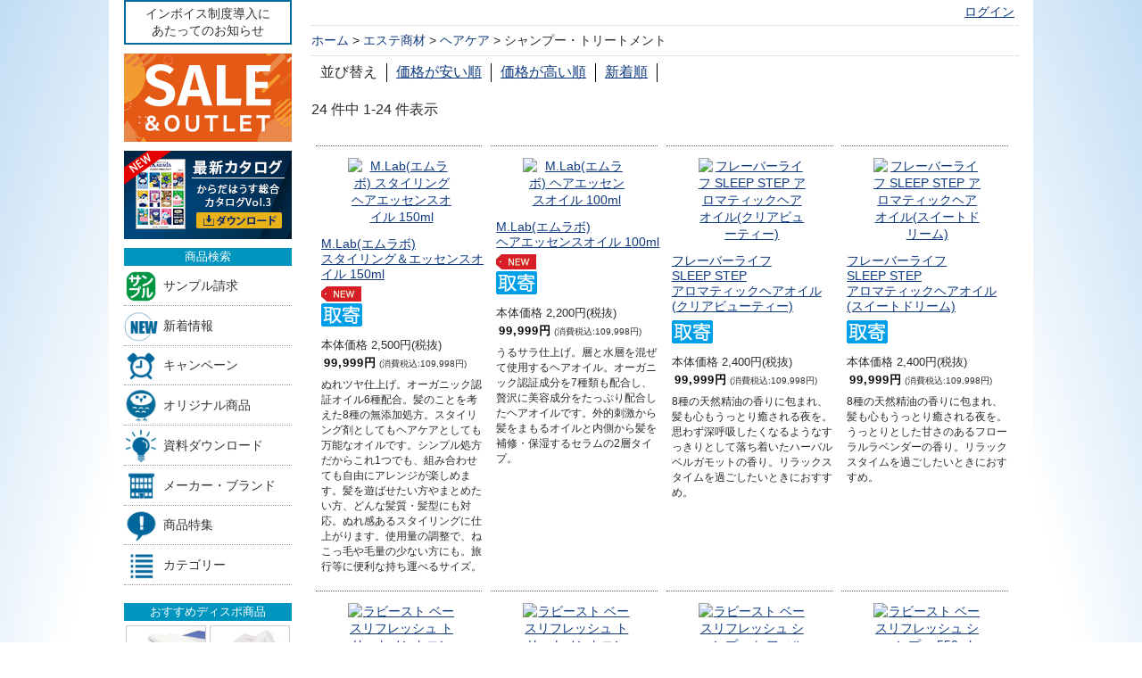

--- FILE ---
content_type: text/html;charset=Shift_JIS
request_url: https://www.karadahouse.jp/fs/karada/c/gr_esthe04a
body_size: 10690
content:
<!DOCTYPE html PUBLIC "-//W3C//DTD XHTML 1.0 Transitional//EN" "http://www.w3.org/TR/xhtml1/DTD/xhtml1-transitional.dtd">
<html lang="ja">
<head>
<meta http-equiv="Content-Language" content="ja" />
<meta http-equiv="Content-Type" content="text/html; charset=Shift_JIS" />
<meta http-equiv="Pragma" content="no-cache" />
<meta http-equiv="cache-control" content="no-cache" />
<meta http-equiv="Expires" content="Thu, 01 Dec 1994 16:00:00 GMT" />
<meta name="description" content="【シャンプー・トリートメント】フェイシャルケアに欠かせない基礎化粧品はもちろん、スパ・トリートメントのスペシャルケアアイテムやあらゆるサロン施術に対応するビセプター、オリジナルのマッサージオイルやドレナージュ用品等、サロンで必要なものがお得な価格で何でも揃...【からだはうす｜鍼灸用品・柔整用品・エステ商材の総合卸・通販】" />
<meta name="keywords" content="シャンプー・トリートメント,からだはうす" />

<title>シャンプー・トリートメント｜からだはうす</title>
<link rel="stylesheet" type="text/css" href="/shop/css/system_preset.css?v3.24.0" />
<link rel="stylesheet" type="text/css" href="/shop/item/karada/design/template01/css/system_DesignSettings.css" />
<link rel="stylesheet" type="text/css" href="/shop/item/karada/design/template01/css/system_SizeColorSettings.css" />
<link rel="stylesheet" type="text/css" href="/shop/item/karada/design/template01/css/system_LayoutSettings.css" />
<link rel="stylesheet" type="text/css" href="/shop/item/karada/design/template01/css/original.css" />

<script type="text/javascript" src="/shop/js/jquery.js" charset="UTF-8"></script>


<script type="text/javascript" src="/shop/js/futureshop2.js"></script>
<script type="text/javascript" src="/shop/item/karada/design/template01/js/original.js"></script>


<!-- Google tag (gtag.js) -->
<script async src="https://www.googletagmanager.com/gtag/js?id=G-Z5435LJKDL"></script>
<script>
  window.dataLayer = window.dataLayer || [];
  function gtag(){dataLayer.push(arguments);}
  gtag('js', new Date());

  gtag('config', 'G-Z5435LJKDL');
  // gtag('config', 'UA-21662049-3');
  gtag('config', 'AW-1001111182');
</script><!-- Yahoo サイトジェネラルタグ・コンバージョン測定補完機能タグ  -->
<script async src="https://s.yimg.jp/images/listing/tool/cv/ytag.js"></script>
<script>
window.yjDataLayer = window.yjDataLayer || [];
function ytag() { yjDataLayer.push(arguments); }
ytag({"type":"ycl_cookie", "config":{"ycl_use_non_cookie_storage":true}});
</script>
<script type="text/javascript" src="//r2.future-shop.jp/fs.karada/pc/recommend.js" charset="UTF-8"></script>
</head>
<body id="FS2_body_Goods" class="FS2_body_Goods_GoodsGroupList_3 FS2_body_Goods_gr_esthe04a" xmlns:fb="http://ogp.me/ns/fb#">

<div class="layout_body">
<div class="layout_header"><script src="/js/jquery-2.2.4.min.js?ver=1.0"></script>
<!--<script src="/js/jquery-3.6.1.min.js?ver=1.0" rel="preload" as="script"></script>-->
<!-- <script src="/js/jquery-3.7.0.min.js?ver=1.0" rel="preload" as="script"></script> -->
<script src="/js/khNav.js?ver=1.8"></script>
<script src="/js/item.js?ver=1.1"></script>

<!-- ************************ -->

<header id="header">
		<script>
			incHeader("./");
		</script>
</header></div>

 <table border="0" cellspacing="0" cellpadding="0" class="layout_table">
 <tr>
 <td class="layout_menu"> 				<div class="FS2_tpl_left_menu_navi">
<!-- left area -->

<!-- cashless -->
<!-- 							<div class="clmBnr">
								<a href="/fs/karada/c/i_cashless">
									<img src="/shop/item/karada/design/img02/_red5_logo.png" width="188" alt="『からだはうす』はクレジットカード決済を還元対象とする、還元事業加盟事業者です。">
								</a>
							</div> -->
<!-- cashless //-->

					<div class="left_info">

						<ul class="notice">

<!-- 							<li class="alert">
								<a href="/fs/karada/c/i_fregi">カード決済システム<br>メンテナンスのお知らせ</a>
							</li> -->

<!-- 							<li class="alert">
								<a href="/fs/karada/c/i_weather">天候不良による集荷及び<br>配送への影響について</a>
							</li> -->

<!-- 							<li>
								<a href="/fs/karada/c/i_noto">能登半島地震の影響による<br>配送への影響について</a>
							</li> -->

<!-- 							<li>
								<a href="/fs/karada/c/i_after">休日明け等の<br>配送に関して</a>
							</li> -->

							<li>
								<a href="/fs/karada/c/i_invoice">インボイス制度導入に<br>あたってのお知らせ</a>
							</li>

						</ul>

					</div>

<!--<span class="red_text annotation"><strong>メンテナンスは終了いたしました。</strong></span>-->

<!-- left_info //-->


<!-- search -->
<!-- keyword -->
<!--				<h2>キーワード検索</h2>-->
<!-- search box -->

<!-- 					<div id="searchBox" class="clearfix">
						<form action="/fs/karada/GoodsSearchList.html" method="get">
							<input type="hidden" name="_e_k" value="Ａ" id="hidden"><input name="keyword" type="text" value="" id="key" placeholder="キーワード検索">
							<input name="submit" type="image" value="検索" id="formsend" alt="search_btn" src="/shop/item/karada/design/img02/searchBtn.png">
						</form>
					</div> -->
<!-- search box //-->


				<div class="clmBnr">
					<a href="/fs/karada/c/sando">
						<img loading="lazy" src="/shop/item/karada/design/img02/sando.jpg" width="188" height="99" alt="SALE＆OUTLET">
					</a>
				</div>

				<div class="clmBnr">
					<a href="/fs/karada/c/wcl">
						<img loading="lazy" src="/shop/item/karada/design/img02/188_wcl.png" width="188" height="99" alt="PDFカタログダウンロード">
					</a>
				</div>


<!-- list -->
				<h2>商品検索</h2>
					<div id="list_menu">
						<ul>
							<li>
								<a href="/fs/karada/c/request">
									<img src="/shop/item/karada/design/img02/ls_sample.png" width="38" height="38" alt="サンプル請求">サンプル請求
								</a>
							</li>
							<li>
								<a href="/fs/karada/c/gr_new">
									<img src="/shop/item/karada/design/img02/ls_new.png" width="38" height="38" alt="新着情報">新着情報
								</a>
							</li>
							<li>
								<a href="/fs/karada/c/gr_cp">
									<img src="/shop/item/karada/design/img02/ls_cp.png" width="38" height="38" alt="キャンペーン">キャンペーン
								</a>
							</li>
							<li>
								<a href="/fs/karada/c/gr_org">
									<img src="/shop/item/karada/design/img02/ls_org.png" width="38" height="38" alt="オリジナル商品">オリジナル商品
								</a>
							</li>
							<li>
								<a href="/fs/karada/c/gr_doc">
									<img loading="lazy" src="/shop/item/karada/design/img02/ls_doc.png" width="38" height="38" alt="資料ダウンロード">資料ダウンロード
								</a>
							</li>
							<li>
								<a href="/fs/karada/c/maker">
									<img src="/shop/item/karada/design/img02/ls_maker.png" width="38" height="38" alt="メーカー・ブランド">メーカー・ブランド
								</a>
							</li>
							<li>
								<a href="/fs/karada/c/gr_lp">
									<img src="/shop/item/karada/design/img02/ls_lp.png" width="38" height="38" alt="商品特集">商品特集
								</a>
							</li>
							<li>
								<a href="/fs/karada/c/gr_list">
									<img src="/shop/item/karada/design/img02/ls_cat.png" width="38" height="38" alt="カテゴリー">カテゴリー
								</a>
							</li>
<!-- 							<li>
								<a href="/fs/karada/c/gr_key">
									<img src="/shop/item/karada/design/img02/ls_key.png" width="38" height="38" alt="キーワード">キーワード
								</a>
							</li> -->
<!-- 							<li>
								<a href="/fs/karada/c/gr_movie">
									<img src="/shop/item/karada/design/img02/ls_video.png" width="38" height="38" alt="動画">動画
								</a>
							</li>
							<li>
								<a href="/fs/karada/c/flyer">
									<img src="/shop/item/karada/design/img02/list_flyer.png" width="188" height="40" alt="販売促進チラシ">
								</a>
							</li> -->
						</ul>
					</div>
<!-- list -->

<!-- quad_panel -->
				<h2>おすすめディスポ商品</h2>
					<div id="quad_panel" class="clearfix">

								<ul>
									<li>
										<a href="/fs/karada/c/gr_hygiene01b">
											<img src="/shop/item/karada/design/img02/quad_dispotSheets.jpg" width="90" height="90" alt="ディスポシーツ"><br>
										<span>ディスポーザブル<br>シーツ</span></a>
									</li>
									<li>
										<a href="/fs/karada/c/gr_hygiene01a">
											<img src="/shop/item/karada/design/img02/quad_pillowCleanPaper-wh.jpg" width="90" height="90" alt="ピロークリーンペーパー"><br>
										<span>ピロークリーン<br>ペーパー</span></a>
									</li>
								</ul>

								<ul>
									<li>
										<a href="/fs/karada/c/gr_esthe08d">
											<img src="/shop/item/karada/design/img02/quad_68Cotton.jpg" width="90" height="90" alt="コットン・スポンジ"><br>
										<span>コットン<br>スポンジ</span></a>
									</li>
									<li>
										<a href="/fs/karada/c/gr_hygiene06b">
											<img src="/shop/item/karada/design/img02/quad_mask.jpg" width="90" height="90" alt="マスク・グローブ"><br>
										<span>マスク<br>グローブ</span></a>
									</li>
								</ul>

								<ul>
									<li>
										<a href="/fs/karada/c/gr_esthe08a">
											<img src="/shop/item/karada/design/img02/quad_paperUnderwear.jpg" width="90" height="90" alt="ペーパーショーツ・ブラ"><br>
										<span>ペーパー<br>ショーツ・ブラ</span></a>
									</li>
									<li>
										<a href="/fs/karada/c/gr_hygiene01e">
											<img src="/shop/item/karada/design/img02/quad_paperSlipper.jpg" width="90" height="90" alt="ディスポスリッパ"><br>
										<span>ディスポ<br>スリッパ</span></a>
									</li>
								</ul>

					</div>
<!-- quad_panel -->

<!-- dead stock -->
<!-- 				<div class="clmBnr">
					<a href="/fs/karada/c/outlet">
						<img loading="eager" src="/shop/item/karada/design/img02/260_outlet.png" width="188" height="99" alt="アウトレット">
					</a>
				</div>

				<div class="clmBnr">
					<a href="/fs/karada/c/clearance">
						<img loading="eager" src="/shop/item/karada/design/img02/260_clearance.png" width="188" height="99" alt="在庫一掃">
					</a>
				</div>

				<div class="clmBnr">
					<a href="/fs/karada/c/limited">
						<img loading="eager" src="/shop/item/karada/design/img02/260_limited.png" width="188" height="99" alt="数量限定">
					</a>
				</div> -->

<!-- 				<div class="clmBnr">
					<a href="/fs/karada/c/trial">
					<img src="/shop/item/karada/design/img02/260_prototype.png" width="188" height="99" alt="試作品コーナー">
					</a>
				</div> -->

<!-- 				<div class="clmBnr">
					<a href="/fs/karada/c/noshi">
						<img src="/shop/item/karada/design/img02/260_noshi.png" width="188" height="99" alt="熨斗、承ります">
					</a>
				</div>

				<div class="clmBnr">
					<a href="/fs/karada/GoodsSearchList.html?_e_k=%EF%BC%A1&amp;keyword=%E5%88%9D%E6%B9%AF&amp;submit.x=0&amp;submit.y=0">
						<img src="/shop/item/karada/design/img02/260_hatsuyu.png" width="188" height="99" alt="初湯・初湯寿">
					</a>
				</div> -->

<!-- clearance// -->

<!-- low_anka -->
			<div id="low_anka">
				<h2><span class="red_text">送料無料</span>まであと少し！</h2>
						<p>ちょっと足りない時のおすすめ商品</p>
					<ul>
						<li><a href="/fs/karada/c/1-300">1～300円の商品</a></li>
						<li><a href="/fs/karada/c/301-700">301～700円の商品</a></li>
						<li><a href="/fs/karada/c/701-1100">701～1,100円の商品</a></li>
					</ul>
			</div>
<!-- low_anka -->

<!-- cheakd -->
				<h2>最近チェックした商品</h2>
							<script>
//<![CDATA[
							try{
							_rcmdjp._displayHistory({
							template: 'kh_history'
							});
							} catch(err) {}
							//]]>
							</script>
<!-- cheakd //-->

<!-- category -->
				<h2>カテゴリから探す</h2>
<nav>
					<div id="menu">

						<ul>
							<li>
								<a href="/fs/karada/c/gr_hari">
									<img src="/shop/item/karada/design/img02/l_gr01.jpg" width="38" height="38" alt="鍼・鍼用品">鍼・鍼用品</a>
							</li>
							<li>
								<a href="/fs/karada/c/gr_mogusa">
									<img src="/shop/item/karada/design/img02/l_gr02.jpg" width="38" height="38" alt="灸・もぐさ">灸・もぐさ</a>
							</li>
							<li>
								<a href="/fs/karada/c/gr_sport">
									<img src="/shop/item/karada/design/img02/l_gr03.jpg" width="38" height="38" alt="スポーツ補助用品">スポーツ補助用品</a>
							</li>
							<li>
								<a href="/fs/karada/c/gr_treat">
									<img src="/shop/item/karada/design/img02/l_gr04.jpg" width="38" height="38" alt="検査・治療">検査・治療</a>
							</li>
							<li>
								<a href="/fs/karada/c/gr_hygiene">
									<img src="/shop/item/karada/design/img02/l_gr05.jpg" width="38" height="38" alt="ディスポ・衛生・消毒">ディスポ・衛生・消毒</a>
							</li>
							<li>
								<a href="/fs/karada/c/gr_model">
									<img src="/shop/item/karada/design/img02/l_gr06.jpg" width="38" height="38" alt="模型・書籍・ポスター">模型・書籍・ポスター</a>
							</li>
							<li>
								<a href="/fs/karada/c/gr_equip">
									<img src="/shop/item/karada/design/img02/l_gr07.jpg" width="38" height="38" alt="院内設備">院内設備</a>
							</li>
							<li>
								<a href="/fs/karada/c/gr_health">
									<img src="/shop/item/karada/design/img02/l_gr08.jpg" width="38" height="38" alt="介護・ヘルスケア">介護・ヘルスケア</a>
							</li>
							<li>
								<a href="/fs/karada/c/gr_foods">
									<img src="/shop/item/karada/design/img02/l_gr09.jpg" width="38" height="38" alt="健康美容食品">健康美容食品</a>
							</li>
							<li>
								<a href="/fs/karada/c/gr_aroma">
									<img src="/shop/item/karada/design/img02/l_gr10.jpg" width="38" height="38" alt="アロマテラピー">アロマテラピー</a>
							</li>
							<li>
								<a href="/fs/karada/c/gr_esthe">
									<img src="/shop/item/karada/design/img02/l_gr11.jpg" width="38" height="38" alt="エステ商材">エステ商材</a>
							</li>
						</ul>

					</div>
</nav>
<!-- category -->

<!-- shipping -->
							<div class="clmBnr">
								<a href="/fs/karada/c/faq#Q2-1">
									<img loading="lazy" src="/shop/item/karada/design/img02/shipping.png" width="188" height="66" alt="からだはうすなら、9,900円(税込)以上のご購入で送料無料！"></a>
							</div>

							<div class="clmBnr">
								<a href="/fs/karada/c/faq#Q3-1">
									<img loading="lazy" src="/shop/item/karada/design/img02/cod.png" width="188" height="66" alt="からだはうすなら、5,500円(税込)以上のご購入で代引き手数料無料！"></a>
							</div>

							<div class="clmBnr">
								<a href="/fs/karada/MailMagazineEntry.html">
									<img loading="lazy" src="/shop/item/karada/design/img02/mm.png" width="188" height="66" alt="メルマガ会員募集中">
								</a>
							</div>
<!-- shipping //-->

<!-- Facebook -->
							<div class="clmBnr">
								<a href="https://www.facebook.com/karadahouse.jp" target="_blank">
									<img src="/shop/item/karada/design/img02/260_facebook.jpg" width="188" height="66" alt="からだはうすのFacebookはこちら！">
								</a>
							</div>
<!-- Facebook -->

<!-- twitter -->
<!-- 							<div class="clmBnr">
								<a href="https://twitter.com/karadahouseshop" target="_blank">
									<img src="/shop/item/karada/design/img02/260_twitter.jpg" width="188" height="66" alt="からだはうすのTwitterはこちら！">
								</a>
							</div> -->
							<div class="clmBnr">
								<a href="https://x.com/karadahouseshop" target="_blank">
									<img src="/shop/item/karada/design/img02/260_X.jpg" width="188" height="66" alt="からだはうすのX(旧Twitter)はこちら！">
								</a>
							</div>
<!-- twitter //-->

<!-- fax order -->
<!-- 							<div class="clmBnr">
								<a href="/itemArea/getpdf/fax_orderform/fax_orderForm.pdf?ver=1.9" target="_blank">
									<img src="/shop/item/karada/design/img02/fax_orderForm.png" width="188" height="60" alt="FAX注文用紙">
								</a>
							</div> -->
<!-- fax order //-->

<!-- tel number -->
							<div class="clmBnr">
								<a href="tel:0332058989" class="tel">
									<img src="/shop/item/karada/design/img02/telNum.png" width="188" height="60" alt="電話でのご注文・お問い合わせはこちら">
								</a>
							</div>
<!-- tei number //-->

				</div>
</td>
 <td class="layout_content">
 <div class="utility"> 
<table width="100%" border="0" cellpadding="0" cellspacing="0">
<tr>
<td class="FS2_welcome_area">
</td>
</tr>
<tr>
<td class="FS2_login_area">
<ul class="login">
<li class="FS2_icon_login"> <a href="javascript:document.location='https://www.karadahouse.jp/fs/karada/Login.html?url='+encodeURIComponent(document.location)" onClick="return canSubmit();">ログイン</a></li>

</ul>
</td>
</tr>
</table>
</div>
 <div class="system_content">
 <p class="pan FS2_breadcrumbs">
<a href="https://www.karadahouse.jp/">ホーム</a> &gt; <a href="https://www.karadahouse.jp/fs/karada/c/gr_esthe">エステ商材</a> &gt; <a href="https://www.karadahouse.jp/fs/karada/c/gr_esthe04">ヘアケア</a> &gt; シャンプー・トリートメント
</p>
 
 
 
 
  
  <div class="FS2_sort_menu_bg">
<ul id="FS2_sort_menu">
<li class="FS2_sort_menu_title">並び替え</li>
<li class="FS2_sort_menu_sortPriceLowLink"><a href="/fs/karada/c/gr_esthe04a?sort=03">価格が安い順</a></li>
<li class="FS2_sort_menu_sortPriceHighLink"><a href="/fs/karada/c/gr_esthe04a?sort=04">価格が高い順</a></li>
<li class="FS2_sort_menu_sortNewLink"><a href="/fs/karada/c/gr_esthe04a?sort=02">新着順</a></li>
</ul>
</div>
 <div class="FS2_GroupLayout">
 <p class="pager">
<span class="FS2_pager_text">24 件中 1-24 件表示　</span>
</p>
 
<div class="groupLayout">
<div class="alignItem_04">

<a name="ESDCG00801"></a>
<div class="gl_Item" id="FS2_itemlayout_C">
<div class="itemCenter">

<div class="FS2_thumbnail_container"><a href="https://www.karadahouse.jp/fs/karada/gr_esthe04a/ESDCG00801" onClick="return canSubmit();"><img src="/shop/item/karada/picture/goods/20499_thumbnail.jpg" alt="M.Lab(エムラボ) スタイリングヘアエッセンスオイル 150ml" class="thumbnail" border="0" /></a></div>
<h2 class="itemGroup"><a href="https://www.karadahouse.jp/fs/karada/gr_esthe04a/ESDCG00801" onClick="return canSubmit();">M.Lab(エムラボ) <br>スタイリング＆エッセンスオイル 150ml</a></h2>

<div class="FS2_eye_catch_icon"><img src="/shop/item/karada/design/template01/btn/Icon2Button.gif" alt="NEW!!" border="0" class="catch catch01" /></div>
<ul class="FS2_original_icons">
	<li class="FS2_original_icon01 shIcon ic_tori">
		<span><img src="/shop/item/karada/design/template01/icon/icon04.png" alt="お取り寄せ商品※7～14営業日程度のお時間をいただく場合がございます※全商品が揃い次第の発送となります" /></span>
	</li>
</ul>

<div class="FS2_itemPrice_area">
<p class="FS2_itemPrice_text">
本体価格 2,500円(税抜)<br />
<span class="itemPrice">99,999円</span><span class="FS2_itemPrice_addition">(消費税込:109,998円)</span>
</p>
</div>
<p class="FS2_ItemShortComment">ぬれツヤ仕上げ。オーガニック認証オイル6種配合。髪のことを考えた8種の無添加処方。スタイリング剤としてもヘアケアとしても万能なオイルです。シンプル処方だからこれ1つでも、組み合わせても自由にアレンジが楽しめます。髪を遊ばせたい方やまとめたい方、どんな髪質・髪型にも対応。ぬれ感あるスタイリングに仕上がります。使用量の調整で、ねこっ毛や毛量の少ない方にも。旅行等に便利な持ち運べるサイズ。</p>
				 
</div>
</div>

<a name="ESDCG00701"></a>
<div class="gl_Item" id="FS2_itemlayout_C">
<div class="itemCenter">

<div class="FS2_thumbnail_container"><a href="https://www.karadahouse.jp/fs/karada/gr_esthe04a/ESDCG00701" onClick="return canSubmit();"><img src="/shop/item/karada/picture/goods/20498_thumbnail.jpg" alt="M.Lab(エムラボ) ヘアエッセンスオイル 100ml" class="thumbnail" border="0" /></a></div>
<h2 class="itemGroup"><a href="https://www.karadahouse.jp/fs/karada/gr_esthe04a/ESDCG00701" onClick="return canSubmit();">M.Lab(エムラボ) <br>ヘアエッセンスオイル 100ml</a></h2>

<div class="FS2_eye_catch_icon"><img src="/shop/item/karada/design/template01/btn/Icon2Button.gif" alt="NEW!!" border="0" class="catch catch01" /></div>
<ul class="FS2_original_icons">
	<li class="FS2_original_icon01 shIcon ic_tori">
		<span><img src="/shop/item/karada/design/template01/icon/icon04.png" alt="お取り寄せ商品※7～14営業日程度のお時間をいただく場合がございます※全商品が揃い次第の発送となります" /></span>
	</li>
</ul>

<div class="FS2_itemPrice_area">
<p class="FS2_itemPrice_text">
本体価格 2,200円(税抜)<br />
<span class="itemPrice">99,999円</span><span class="FS2_itemPrice_addition">(消費税込:109,998円)</span>
</p>
</div>
<p class="FS2_ItemShortComment">うるサラ仕上げ。層と水層を混ぜて使用するヘアオイル。オーガニック認証成分を7種類も配合し、 贅沢に美容成分をたっぷり配合したヘアオイルです。外的刺激から髪をまもるオイルと内側から髪を補修・保湿するセラムの2層タイプ。</p>
				 
</div>
</div>

<a name="ESDCM00101CB"></a>
<div class="gl_Item" id="FS2_itemlayout_C">
<div class="itemCenter">

<div class="FS2_thumbnail_container"><a href="https://www.karadahouse.jp/fs/karada/gr_esthe04a/ESDCM00101CB" onClick="return canSubmit();"><img src="/shop/item/karada/picture/goods/19798_thumbnail.jpg" alt="フレーバーライフ SLEEP STEP アロマティックヘアオイル(クリアビューティー)" class="thumbnail" border="0" /></a></div>
<h2 class="itemGroup"><a href="https://www.karadahouse.jp/fs/karada/gr_esthe04a/ESDCM00101CB" onClick="return canSubmit();">フレーバーライフ <br>SLEEP STEP <br>アロマティックヘアオイル(クリアビューティー)</a></h2>

<ul class="FS2_original_icons">
	<li class="FS2_original_icon01 shIcon ic_tori">
		<span><img src="/shop/item/karada/design/template01/icon/icon04.png" alt="お取り寄せ商品※7～14営業日程度のお時間をいただく場合がございます※全商品が揃い次第の発送となります" /></span>
	</li>
</ul>

<div class="FS2_itemPrice_area">
<p class="FS2_itemPrice_text">
本体価格 2,400円(税抜)<br />
<span class="itemPrice">99,999円</span><span class="FS2_itemPrice_addition">(消費税込:109,998円)</span>
</p>
</div>
<p class="FS2_ItemShortComment">8種の天然精油の香りに包まれ、髪も心もうっとり癒される夜を。思わず深呼吸したくなるようなすっきりとして落ち着いたハーバルベルガモットの香り。リラックスタイムを過ごしたいときにおすすめ。</p>
				 
</div>
</div>

<a name="ESDCM00101SD"></a>
<div class="gl_Item" id="FS2_itemlayout_C">
<div class="itemCenter">

<div class="FS2_thumbnail_container"><a href="https://www.karadahouse.jp/fs/karada/gr_esthe04a/ESDCM00101SD" onClick="return canSubmit();"><img src="/shop/item/karada/picture/goods/19797_thumbnail.jpg" alt="フレーバーライフ SLEEP STEP アロマティックヘアオイル(スイートドリーム)" class="thumbnail" border="0" /></a></div>
<h2 class="itemGroup"><a href="https://www.karadahouse.jp/fs/karada/gr_esthe04a/ESDCM00101SD" onClick="return canSubmit();">フレーバーライフ <br>SLEEP STEP <br>アロマティックヘアオイル(スイートドリーム)</a></h2>

<ul class="FS2_original_icons">
	<li class="FS2_original_icon01 shIcon ic_tori">
		<span><img src="/shop/item/karada/design/template01/icon/icon04.png" alt="お取り寄せ商品※7～14営業日程度のお時間をいただく場合がございます※全商品が揃い次第の発送となります" /></span>
	</li>
</ul>

<div class="FS2_itemPrice_area">
<p class="FS2_itemPrice_text">
本体価格 2,400円(税抜)<br />
<span class="itemPrice">99,999円</span><span class="FS2_itemPrice_addition">(消費税込:109,998円)</span>
</p>
</div>
<p class="FS2_ItemShortComment">8種の天然精油の香りに包まれ、髪も心もうっとり癒される夜を。うっとりとした甘さのあるフローラルラベンダーの香り。リラックスタイムを過ごしたいときにおすすめ。</p>
				 
</div>
</div>
<br clear="all"/>

<a name="ESDCL00101RF"></a>
<div class="gl_Item" id="FS2_itemlayout_C">
<div class="itemCenter">

<div class="FS2_thumbnail_container"><a href="https://www.karadahouse.jp/fs/karada/gr_esthe04a/ESDCL00101RF" onClick="return canSubmit();"><img src="/shop/item/karada/picture/goods/19050_thumbnail.jpg" alt="ラビースト ベースリフレッシュ トリートメントコンディショナー レフィル 2kg" class="thumbnail" border="0" /></a></div>
<h2 class="itemGroup"><a href="https://www.karadahouse.jp/fs/karada/gr_esthe04a/ESDCL00101RF" onClick="return canSubmit();">ラビースト <br>ベースリフレッシュ <br>トリートメントコンディショナー レフィル 2kg</a></h2>

<ul class="FS2_original_icons">
	<li class="FS2_original_icon01 shIcon ic_tori">
		<span><img src="/shop/item/karada/design/template01/icon/icon04.png" alt="お取り寄せ商品※7～14営業日程度のお時間をいただく場合がございます※全商品が揃い次第の発送となります" /></span>
	</li>
</ul>

<div class="FS2_itemPrice_area">
<p class="FS2_itemPrice_text">
本体価格 4,300円(税抜)<br />
<span class="itemPrice">3,000円</span><span class="FS2_itemPrice_addition">(消費税込:3,300円)</span>
</p>
</div>
<p class="FS2_ItemShortComment">LABEAST - しなやかできらめく美しい髪に。100%植物性オイル仕様のトリートメントコンディショナー。5種類のブリリアントオイル(*1)と3種のリペアエッセンス(*2)がキューティクルと髪の内部に働き、髪の芯から補修。輝くしなやかな髪にします。紅茶の香り。ノンシリコーン、硫酸系フリー、アルコールフリー、鉱物油フリー。</p>
				 
</div>
</div>

<a name="ESDCL00101PO"></a>
<div class="gl_Item" id="FS2_itemlayout_C">
<div class="itemCenter">

<div class="FS2_thumbnail_container"><a href="https://www.karadahouse.jp/fs/karada/gr_esthe04a/ESDCL00101PO" onClick="return canSubmit();"><img src="/shop/item/karada/picture/goods/19049_thumbnail.jpg" alt="ラビースト ベースリフレッシュ トリートメントコンディショナー 550g" class="thumbnail" border="0" /></a></div>
<h2 class="itemGroup"><a href="https://www.karadahouse.jp/fs/karada/gr_esthe04a/ESDCL00101PO" onClick="return canSubmit();">ラビースト <br>ベースリフレッシュ <br>トリートメントコンディショナー 550g</a></h2>

<ul class="FS2_original_icons">
	<li class="FS2_original_icon01 shIcon ic_tori">
		<span><img src="/shop/item/karada/design/template01/icon/icon04.png" alt="お取り寄せ商品※7～14営業日程度のお時間をいただく場合がございます※全商品が揃い次第の発送となります" /></span>
	</li>
</ul>

<div class="FS2_itemPrice_area">
<p class="FS2_itemPrice_text">
本体価格 1,700円(税抜)<br />
<span class="itemPrice">1,180円</span><span class="FS2_itemPrice_addition">(消費税込:1,298円)</span>
</p>
</div>
<p class="FS2_ItemShortComment">LABEAST - しなやかできらめく美しい髪に。100%植物性オイル仕様のトリートメントコンディショナー。5種類のブリリアントオイル(*1)と3種のリペアエッセンス(*2)がキューティクルと髪の内部に働き、髪の芯から補修。輝くしなやかな髪にします。紅茶の香り。ノンシリコーン、硫酸系フリー、アルコールフリー、鉱物油フリー。</p>
				 
</div>
</div>

<a name="ESDBN00101RF"></a>
<div class="gl_Item" id="FS2_itemlayout_C">
<div class="itemCenter">

<div class="FS2_thumbnail_container"><a href="https://www.karadahouse.jp/fs/karada/gr_esthe04a/ESDBN00101RF" onClick="return canSubmit();"><img src="/shop/item/karada/picture/goods/19048_thumbnail.jpg" alt="ラビースト ベースリフレッシュ シャンプー レフィル 2L" class="thumbnail" border="0" /></a></div>
<h2 class="itemGroup"><a href="https://www.karadahouse.jp/fs/karada/gr_esthe04a/ESDBN00101RF" onClick="return canSubmit();">ラビースト <br>ベースリフレッシュ <br>シャンプー レフィル 2L</a></h2>

<ul class="FS2_original_icons">
	<li class="FS2_original_icon01 shIcon ic_tori">
		<span><img src="/shop/item/karada/design/template01/icon/icon04.png" alt="お取り寄せ商品※7～14営業日程度のお時間をいただく場合がございます※全商品が揃い次第の発送となります" /></span>
	</li>
</ul>

<div class="FS2_itemPrice_area">
<p class="FS2_itemPrice_text">
本体価格 4,200円(税抜)<br />
<span class="itemPrice">2,880円</span><span class="FS2_itemPrice_addition">(消費税込:3,168円)</span>
</p>
</div>
<p class="FS2_ItemShortComment">LABEAST - しなやかできらめく美しい髪に。100%植物性オイル仕様のシャンプー。5種類のブリリアントオイル(*1)と3種のリペアエッセンス(*2)がキューティクルと髪の内部に働き、髪の芯から補修。輝くしなやかな髪にします。紅茶の香り。ノンシリコーン、硫酸系フリー、アルコールフリー、鉱物油フリー</p>
				 
</div>
</div>

<a name="ESDBN00101PO"></a>
<div class="gl_Item" id="FS2_itemlayout_C">
<div class="itemCenter">

<div class="FS2_thumbnail_container"><a href="https://www.karadahouse.jp/fs/karada/gr_esthe04a/ESDBN00101PO" onClick="return canSubmit();"><img src="/shop/item/karada/picture/goods/19047_thumbnail.jpg" alt="ラビースト ベースリフレッシュ シャンプー 550ml" class="thumbnail" border="0" /></a></div>
<h2 class="itemGroup"><a href="https://www.karadahouse.jp/fs/karada/gr_esthe04a/ESDBN00101PO" onClick="return canSubmit();">ラビースト <br>ベースリフレッシュ <br>シャンプー 550ml</a></h2>

<ul class="FS2_original_icons">
	<li class="FS2_original_icon01 shIcon ic_tori">
		<span><img src="/shop/item/karada/design/template01/icon/icon04.png" alt="お取り寄せ商品※7～14営業日程度のお時間をいただく場合がございます※全商品が揃い次第の発送となります" /></span>
	</li>
</ul>

<div class="FS2_itemPrice_area">
<p class="FS2_itemPrice_text">
本体価格 1,700円(税抜)<br />
<span class="itemPrice">1,180円</span><span class="FS2_itemPrice_addition">(消費税込:1,298円)</span>
</p>
</div>
<p class="FS2_ItemShortComment">LABEAST - しなやかできらめく美しい髪に。100%植物性オイル仕様のシャンプー。5種類のブリリアントオイル(*1)と3種のリペアエッセンス(*2)がキューティクルと髪の内部に働き、髪の芯から補修。輝くしなやかな髪にします。紅茶の香り。ノンシリコーン、硫酸系フリー、アルコールフリー、鉱物油フリー</p>
				 
</div>
</div>
<br clear="all"/>

<a name="ESDCK00101RF"></a>
<div class="gl_Item" id="FS2_itemlayout_C">
<div class="itemCenter">

<div class="FS2_thumbnail_container"><a href="https://www.karadahouse.jp/fs/karada/gr_esthe04a/ESDCK00101RF" onClick="return canSubmit();"><img src="/shop/item/karada/picture/goods/19046_thumbnail.jpg" alt="マッドテラピー スーパーリバイブ ヘアパックQ10 800g 詰替用" class="thumbnail" border="0" /></a></div>
<h2 class="itemGroup"><a href="https://www.karadahouse.jp/fs/karada/gr_esthe04a/ESDCK00101RF" onClick="return canSubmit();">マッドテラピー <br>スーパーリバイブ <br>ヘアパックQ10 800g 詰替用</a></h2>

<ul class="FS2_original_icons">
	<li class="FS2_original_icon01 shIcon ic_tori">
		<span><img src="/shop/item/karada/design/template01/icon/icon04.png" alt="お取り寄せ商品※7～14営業日程度のお時間をいただく場合がございます※全商品が揃い次第の発送となります" /></span>
	</li>
</ul>

<div class="FS2_itemPrice_area">
<p class="FS2_itemPrice_text">
本体価格 4,800円(税抜)<br />
<span class="itemPrice">3,360円</span><span class="FS2_itemPrice_addition">(消費税込:3,696円)</span>
</p>
</div>
<p class="FS2_ItemShortComment">年を重ねた髪の悩みに応える。ミネラル豊富な魔法の土、天然成分『海泥』を配合した、マッドテラピースーパーリバイブヘアケアシリーズ。</p>
				 
</div>
</div>

<a name="ESDCK00101PO"></a>
<div class="gl_Item" id="FS2_itemlayout_C">
<div class="itemCenter">

<div class="FS2_thumbnail_container"><a href="https://www.karadahouse.jp/fs/karada/gr_esthe04a/ESDCK00101PO" onClick="return canSubmit();"><img src="/shop/item/karada/picture/goods/19045_thumbnail.jpg" alt="マッドテラピー スーパーリバイブ ヘアパックQ10 1000g ポンプ" class="thumbnail" border="0" /></a></div>
<h2 class="itemGroup"><a href="https://www.karadahouse.jp/fs/karada/gr_esthe04a/ESDCK00101PO" onClick="return canSubmit();">マッドテラピー <br>スーパーリバイブ <br>ヘアパックQ10 1000g ポンプ</a></h2>

<ul class="FS2_original_icons">
	<li class="FS2_original_icon01 shIcon ic_tori">
		<span><img src="/shop/item/karada/design/template01/icon/icon04.png" alt="お取り寄せ商品※7～14営業日程度のお時間をいただく場合がございます※全商品が揃い次第の発送となります" /></span>
	</li>
</ul>

<div class="FS2_itemPrice_area">
<p class="FS2_itemPrice_text">
本体価格 6,800円(税抜)<br />
<span class="itemPrice">4,760円</span><span class="FS2_itemPrice_addition">(消費税込:5,236円)</span>
</p>
</div>
<p class="FS2_ItemShortComment">年を重ねた髪の悩みに応える。ミネラル豊富な魔法の土、天然成分『海泥』を配合した、マッドテラピースーパーリバイブヘアケアシリーズ。</p>
				 
</div>
</div>

<a name="ESDCK00101TU"></a>
<div class="gl_Item" id="FS2_itemlayout_C">
<div class="itemCenter">

<div class="FS2_thumbnail_container"><a href="https://www.karadahouse.jp/fs/karada/gr_esthe04a/ESDCK00101TU" onClick="return canSubmit();"><img src="/shop/item/karada/picture/goods/19043_thumbnail.jpg" alt="マッドテラピー スーパーリバイブ ヘアパックQ10 210g" class="thumbnail" border="0" /></a></div>
<h2 class="itemGroup"><a href="https://www.karadahouse.jp/fs/karada/gr_esthe04a/ESDCK00101TU" onClick="return canSubmit();">マッドテラピー <br>スーパーリバイブ <br>ヘアパックQ10 210g</a></h2>

<ul class="FS2_original_icons">
	<li class="FS2_original_icon01 shIcon ic_tori">
		<span><img src="/shop/item/karada/design/template01/icon/icon04.png" alt="お取り寄せ商品※7～14営業日程度のお時間をいただく場合がございます※全商品が揃い次第の発送となります" /></span>
	</li>
</ul>

<div class="FS2_itemPrice_area">
<p class="FS2_itemPrice_text">
本体価格 2,000円(税抜)<br />
<span class="itemPrice">1,400円</span><span class="FS2_itemPrice_addition">(消費税込:1,540円)</span>
</p>
</div>
<p class="FS2_ItemShortComment">年を重ねた髪の悩みに応える。ミネラル豊富な魔法の土、天然成分『海泥』を配合した、マッドテラピースーパーリバイブヘアケアシリーズ。</p>
				 
</div>
</div>

<a name="ESDBM00101RF"></a>
<div class="gl_Item" id="FS2_itemlayout_C">
<div class="itemCenter">

<div class="FS2_thumbnail_container"><a href="https://www.karadahouse.jp/fs/karada/gr_esthe04a/ESDBM00101RF" onClick="return canSubmit();"><img src="/shop/item/karada/picture/goods/19042_thumbnail.jpg" alt="マッドテラピー スーパーリバイブ シャンプーQ10 800ml 詰替用" class="thumbnail" border="0" /></a></div>
<h2 class="itemGroup"><a href="https://www.karadahouse.jp/fs/karada/gr_esthe04a/ESDBM00101RF" onClick="return canSubmit();">マッドテラピー <br>スーパーリバイブ <br>シャンプーQ10 800ml 詰替用</a></h2>

<ul class="FS2_original_icons">
	<li class="FS2_original_icon01 shIcon ic_tori">
		<span><img src="/shop/item/karada/design/template01/icon/icon04.png" alt="お取り寄せ商品※7～14営業日程度のお時間をいただく場合がございます※全商品が揃い次第の発送となります" /></span>
	</li>
</ul>

<div class="FS2_itemPrice_area">
<p class="FS2_itemPrice_text">
本体価格 3,800円(税抜)<br />
<span class="itemPrice">2,660円</span><span class="FS2_itemPrice_addition">(消費税込:2,926円)</span>
</p>
</div>
<p class="FS2_ItemShortComment">年を重ねた髪の悩みに応える。ミネラル豊富な魔法の土、天然成分『海泥』を配合した、マッドテラピースーパーリバイブヘアケアシリーズ。</p>
				 
</div>
</div>
<br clear="all"/>

<a name="ESDBM00101PO"></a>
<div class="gl_Item" id="FS2_itemlayout_C">
<div class="itemCenter">

<div class="FS2_thumbnail_container"><a href="https://www.karadahouse.jp/fs/karada/gr_esthe04a/ESDBM00101PO" onClick="return canSubmit();"><img src="/shop/item/karada/picture/goods/19041_thumbnail.jpg" alt="マッドテラピー スーパーリバイブ シャンプーQ10 1000ml ポンプ" class="thumbnail" border="0" /></a></div>
<h2 class="itemGroup"><a href="https://www.karadahouse.jp/fs/karada/gr_esthe04a/ESDBM00101PO" onClick="return canSubmit();">マッドテラピー <br>スーパーリバイブ <br>シャンプーQ10 1000ml ポンプ</a></h2>

<ul class="FS2_original_icons">
	<li class="FS2_original_icon01 shIcon ic_tori">
		<span><img src="/shop/item/karada/design/template01/icon/icon04.png" alt="お取り寄せ商品※7～14営業日程度のお時間をいただく場合がございます※全商品が揃い次第の発送となります" /></span>
	</li>
</ul>

<div class="FS2_itemPrice_area">
<p class="FS2_itemPrice_text">
本体価格 5,300円(税抜)<br />
<span class="itemPrice">3,710円</span><span class="FS2_itemPrice_addition">(消費税込:4,081円)</span>
</p>
</div>
<p class="FS2_ItemShortComment">年を重ねた髪の悩みに応える。ミネラル豊富な魔法の土、天然成分『海泥』を配合した、マッドテラピースーパーリバイブヘアケアシリーズ。</p>
				 
</div>
</div>

<a name="ESDBM00101BO"></a>
<div class="gl_Item" id="FS2_itemlayout_C">
<div class="itemCenter">

<div class="FS2_thumbnail_container"><a href="https://www.karadahouse.jp/fs/karada/gr_esthe04a/ESDBM00101BO" onClick="return canSubmit();"><img src="/shop/item/karada/picture/goods/19040_thumbnail.jpg" alt="マッドテラピー スーパーリバイブ シャンプーQ10 300ml ボトル" class="thumbnail" border="0" /></a></div>
<h2 class="itemGroup"><a href="https://www.karadahouse.jp/fs/karada/gr_esthe04a/ESDBM00101BO" onClick="return canSubmit();">マッドテラピー <br>スーパーリバイブ <br>シャンプーQ10 300ml ボトル</a></h2>

<ul class="FS2_original_icons">
	<li class="FS2_original_icon01 shIcon ic_tori">
		<span><img src="/shop/item/karada/design/template01/icon/icon04.png" alt="お取り寄せ商品※7～14営業日程度のお時間をいただく場合がございます※全商品が揃い次第の発送となります" /></span>
	</li>
</ul>

<div class="FS2_itemPrice_area">
<p class="FS2_itemPrice_text">
本体価格 2,000円(税抜)<br />
<span class="itemPrice">1,400円</span><span class="FS2_itemPrice_addition">(消費税込:1,540円)</span>
</p>
</div>
<p class="FS2_ItemShortComment">年を重ねた髪の悩みに応える。ミネラル豊富な魔法の土、天然成分『海泥』を配合した、マッドテラピースーパーリバイブヘアケアシリーズ。</p>
				 
</div>
</div>

<a name="ESDFB00101RF"></a>
<div class="gl_Item" id="FS2_itemlayout_C">
<div class="itemCenter">

<div class="FS2_thumbnail_container"><a href="https://www.karadahouse.jp/fs/karada/gr_esthe04a/ESDFB00101RF" onClick="return canSubmit();"><img src="/shop/item/karada/picture/goods/19039_thumbnail.jpg" alt="花王 ラビューティ うるおいコンディショナー 1350ml" class="thumbnail" border="0" /></a></div>
<h2 class="itemGroup"><a href="https://www.karadahouse.jp/fs/karada/gr_esthe04a/ESDFB00101RF" onClick="return canSubmit();">花王 <br>ラビューティ <br>うるおいコンディショナー 1350ml</a></h2>

<ul class="FS2_original_icons">
	<li class="FS2_original_icon01 shIcon ic_tori">
		<span><img src="/shop/item/karada/design/template01/icon/icon04.png" alt="お取り寄せ商品※7～14営業日程度のお時間をいただく場合がございます※全商品が揃い次第の発送となります" /></span>
	</li>
</ul>

<div class="FS2_itemPrice_area">
<p class="FS2_itemPrice_text">
<span class="itemPrice">953円</span><span class="FS2_itemPrice_addition">(消費税込:1,048円)</span>
</p>
</div>
<p class="FS2_ItemShortComment">LABEAUTY - それは『美の予感』。まるでトリートメントのように濃厚な業務用ヘアコンディショナー。髪の摩擦を抑えて絡まりを防ぎ、しっとりまとまりやすい髪へ導きます。花王独自のテクノロジーが実現した上質な使い心地に、心やすらぐフローラルの香り。BIB(バックインボックス)タイプよりもつめかえロス(＝残量)が減らせるパウチタイプ。</p>
				 
</div>
</div>

<a name="ESDBL00101RF"></a>
<div class="gl_Item" id="FS2_itemlayout_C">
<div class="itemCenter">

<div class="FS2_thumbnail_container"><a href="https://www.karadahouse.jp/fs/karada/gr_esthe04a/ESDBL00101RF" onClick="return canSubmit();"><img src="/shop/item/karada/picture/goods/19038_thumbnail.jpg" alt="花王 ラビューティ うるおいシャンプー 1350ml" class="thumbnail" border="0" /></a></div>
<h2 class="itemGroup"><a href="https://www.karadahouse.jp/fs/karada/gr_esthe04a/ESDBL00101RF" onClick="return canSubmit();">花王 <br>ラビューティ <br>うるおいシャンプー 1350ml</a></h2>

<ul class="FS2_original_icons">
	<li class="FS2_original_icon01 shIcon ic_tori">
		<span><img src="/shop/item/karada/design/template01/icon/icon04.png" alt="お取り寄せ商品※7～14営業日程度のお時間をいただく場合がございます※全商品が揃い次第の発送となります" /></span>
	</li>
</ul>

<div class="FS2_itemPrice_area">
<p class="FS2_itemPrice_text">
<span class="itemPrice">953円</span><span class="FS2_itemPrice_addition">(消費税込:1,048円)</span>
</p>
</div>
<p class="FS2_ItemShortComment">LABEAUTY - それは『美の予感』。なめらかな指通りの業務用シャンプー。髪の摩擦を抑えて絡まりを防ぎ、しっとりまとまりやすい髪へ導きます。花王独自のテクノロジーが実現した上質な使い心地に、心やすらぐフローラルの香り。BIB(バックインボックス)タイプよりもつめかえロス(＝残量)が減らせるパウチタイプ。</p>
				 
</div>
</div>
<br clear="all"/>

<a name="ESDCG00601"></a>
<div class="gl_Item" id="FS2_itemlayout_C">
<div class="itemCenter">

<div class="FS2_thumbnail_container"><a href="https://www.karadahouse.jp/fs/karada/gr_esthe04a/ESDCG00601" onClick="return canSubmit();"><img src="/shop/item/karada/picture/goods/18999_thumbnail.jpg" alt="ラシンシア 髪きれいトリートメントミスト 200ml" class="thumbnail" border="0" /></a></div>
<h2 class="itemGroup"><a href="https://www.karadahouse.jp/fs/karada/gr_esthe04a/ESDCG00601" onClick="return canSubmit();">ラシンシア<br> 髪きれいトリートメントミスト 200ml</a></h2>

<ul class="FS2_original_icons">
	<li class="FS2_original_icon01 shIcon ic_tori">
		<span><img src="/shop/item/karada/design/template01/icon/icon04.png" alt="お取り寄せ商品※7～14営業日程度のお時間をいただく場合がございます※全商品が揃い次第の発送となります" /></span>
	</li>
	<li class="FS2_original_icon02 shIcon ic_suu">
		<span><img src="/shop/item/karada/design/template01/icon/icon07.png" alt="ご購入数を制限させていただく場合がある商品" /></span>
	</li>
</ul>

<div class="FS2_itemPrice_area">
<p class="FS2_itemPrice_text">
本体価格 2,000円(税抜)<br />
<span class="itemPrice">99,999円</span><span class="FS2_itemPrice_addition">(消費税込:109,998円)</span>
</p>
</div>
<p class="FS2_ItemShortComment">パサつきがちな髪も芯から潤う、洗い流さないトリートメント。毛先まで指どおりの良い素直な髪をつくるアウトバストリートメントミスト。パサつきがちな髪も芯から潤って、しなやかで手触りの良い髪に整えます。ふんわりやさしい藤の香り。</p>
				 
</div>
</div>

<a name="ESDFA00201"></a>
<div class="gl_Item" id="FS2_itemlayout_C">
<div class="itemCenter">

<div class="FS2_thumbnail_container"><a href="https://www.karadahouse.jp/fs/karada/gr_esthe04a/ESDFA00201" onClick="return canSubmit();"><img src="/shop/item/karada/picture/goods/11815_thumbnail.jpg" alt="一光 ヘアコンディショナー" class="thumbnail" border="0" /></a></div>
<h2 class="itemGroup"><a href="https://www.karadahouse.jp/fs/karada/gr_esthe04a/ESDFA00201" onClick="return canSubmit();">一光 <br>ヘアコンディショナー <br>500ml</a></h2>

<div class="FS2_itemPrice_area">
<p class="FS2_itemPrice_text">
本体価格 2,600円(税抜)<br />
<span class="itemPrice">99,999円</span><span class="FS2_itemPrice_addition">(消費税込:109,998円)</span>
</p>
</div>
<p class="FS2_ItemShortComment">生活ダメージを受けた髪一本一本を馬油がやさしくコーティング。毎日の紫外線やドライヤー熱などで傷んだ髪に潤いを与え、ダメージを補修し、髪のハリと艶をとりもどします。※弱酸性、ノンシリコン、微香性</p>
				 
</div>
</div>

<a name="ESDBH00201"></a>
<div class="gl_Item" id="FS2_itemlayout_C">
<div class="itemCenter">

<div class="FS2_thumbnail_container"><a href="https://www.karadahouse.jp/fs/karada/gr_esthe04a/ESDBH00201" onClick="return canSubmit();"><img src="/shop/item/karada/picture/goods/11814_thumbnail.jpg" alt="一光 ヘアシャンプー" class="thumbnail" border="0" /></a></div>
<h2 class="itemGroup"><a href="https://www.karadahouse.jp/fs/karada/gr_esthe04a/ESDBH00201" onClick="return canSubmit();">一光 <br>ヘアシャンプー <br>500ml</a></h2>

<div class="FS2_itemPrice_area">
<p class="FS2_itemPrice_text">
本体価格 2,600円(税抜)<br />
<span class="itemPrice">99,999円</span><span class="FS2_itemPrice_addition">(消費税込:109,998円)</span>
</p>
</div>
<p class="FS2_ItemShortComment">馬油配合のノンシリコンシャンプー。馬油などの保湿成分が傷ついた髪をやさしくいたわります。ノンシリコンで毛穴を詰まらせることなく、きめ細かな泡が1日の汚れをすっきり落とし、髪と地肌を整えます。※弱酸性、ノンシリコン、微香性</p>
				 
</div>
</div>

<a name="ESDCB00801"></a>
<div class="gl_Item" id="FS2_itemlayout_C">
<div class="itemCenter">

<div class="FS2_thumbnail_container"><a href="https://www.karadahouse.jp/fs/karada/gr_esthe04a/ESDCB00801" onClick="return canSubmit();"><img src="/shop/item/karada/picture/goods/8201_thumbnail.jpg" alt="ラシンシア マリーンゲル ヘアパック ＜EX＞" class="thumbnail" border="0" /></a></div>
<h2 class="itemGroup"><a href="https://www.karadahouse.jp/fs/karada/gr_esthe04a/ESDCB00801" onClick="return canSubmit();">ラシンシア <br>マリーンゲル ヘアパック＜EX＞ <br>250g</a></h2>

<ul class="FS2_original_icons">
	<li class="FS2_original_icon01 shIcon ic_tori">
		<span><img src="/shop/item/karada/design/template01/icon/icon04.png" alt="お取り寄せ商品※7～14営業日程度のお時間をいただく場合がございます※全商品が揃い次第の発送となります" /></span>
	</li>
	<li class="FS2_original_icon02 shIcon ic_suu">
		<span><img src="/shop/item/karada/design/template01/icon/icon07.png" alt="ご購入数を制限させていただく場合がある商品" /></span>
	</li>
</ul>

<div class="FS2_itemPrice_area">
<p class="FS2_itemPrice_text">
本体価格 2,800円(税抜)<br />
<span class="itemPrice">99,999円</span><span class="FS2_itemPrice_addition">(消費税込:109,998円)</span>
</p>
</div>
<p class="FS2_ItemShortComment">髪のエイジングケアに集中ヘアパック。コシのない髪をしなやかで美しい艶髪へと導きます。細く衰えた髪を機能成分が髪の内側と外側からしっかり補修。キューティクルを整えて髪に輝きを取り戻します。</p>
				 
</div>
</div>
<br clear="all"/>

<a name="ESDCB00701"></a>
<div class="gl_Item" id="FS2_itemlayout_C">
<div class="itemCenter">

<div class="FS2_thumbnail_container"><a href="https://www.karadahouse.jp/fs/karada/gr_esthe04a/ESDCB00701" onClick="return canSubmit();"><img src="/shop/item/karada/picture/goods/8200_thumbnail.jpg" alt="ラシンシア マリーンゲル リペアプラス ＜EX＞ 1200ml 詰替用" class="thumbnail" border="0" /></a></div>
<h2 class="itemGroup"><a href="https://www.karadahouse.jp/fs/karada/gr_esthe04a/ESDCB00701" onClick="return canSubmit();">ラシンシア <br>マリーンゲル リペアプラス＜EX＞ <br>1200ml(詰替用)</a></h2>

<ul class="FS2_original_icons">
	<li class="FS2_original_icon01 shIcon ic_tori">
		<span><img src="/shop/item/karada/design/template01/icon/icon04.png" alt="お取り寄せ商品※7～14営業日程度のお時間をいただく場合がございます※全商品が揃い次第の発送となります" /></span>
	</li>
	<li class="FS2_original_icon02 shIcon ic_suu">
		<span><img src="/shop/item/karada/design/template01/icon/icon07.png" alt="ご購入数を制限させていただく場合がある商品" /></span>
	</li>
</ul>

<div class="FS2_itemPrice_area">
<p class="FS2_itemPrice_text">
本体価格 5,500円(税抜)<br />
<span class="itemPrice">99,999円</span><span class="FS2_itemPrice_addition">(消費税込:109,998円)</span>
</p>
</div>
<p class="FS2_ItemShortComment">髪をやさしく包み、ダメージ補修。しっとりまとまるヘアトリートメントです。髪を健やかに保つ3種の植物油が、髪の乾燥を防ぎます。さらに、6つの補修・保護成分がダメージを補修し、艶髪＆コシのある強い髪を取り戻します。</p>
				 
</div>
</div>

<a name="ESDBC00501"></a>
<div class="gl_Item" id="FS2_itemlayout_C">
<div class="itemCenter">

<div class="FS2_thumbnail_container"><a href="https://www.karadahouse.jp/fs/karada/gr_esthe04a/ESDBC00501" onClick="return canSubmit();"><img src="/shop/item/karada/picture/goods/8197_thumbnail.jpg" alt="ラシンシア マリーンゲル ゲルアミノシャンプー ＜EX＞  600ml" class="thumbnail" border="0" /></a></div>
<h2 class="itemGroup"><a href="https://www.karadahouse.jp/fs/karada/gr_esthe04a/ESDBC00501" onClick="return canSubmit();">ラシンシア <br>マリーンゲル ゲルアミノシャンプー＜EX＞ <br>600ml</a></h2>

<ul class="FS2_original_icons">
	<li class="FS2_original_icon01 shIcon ic_tori">
		<span><img src="/shop/item/karada/design/template01/icon/icon04.png" alt="お取り寄せ商品※7～14営業日程度のお時間をいただく場合がございます※全商品が揃い次第の発送となります" /></span>
	</li>
	<li class="FS2_original_icon02 shIcon ic_suu">
		<span><img src="/shop/item/karada/design/template01/icon/icon07.png" alt="ご購入数を制限させていただく場合がある商品" /></span>
	</li>
</ul>

<div class="FS2_itemPrice_area">
<p class="FS2_itemPrice_text">
本体価格 3,000円(税抜)<br />
<span class="itemPrice">99,999円</span><span class="FS2_itemPrice_addition">(消費税込:109,998円)</span>
</p>
</div>
<p class="FS2_ItemShortComment">ノンシリコンなのにキシまず、指通りなめらか。髪と地肌にやさしいアミノ酸シャンプーです。毛穴や髪に蓄積されたシリコンを取り除き、髪そのものを本来の姿へ戻して行きます。さらに、髪のダメージに吸着し、浸透保湿。余分な皮脂を落として潤いをキープします。</p>
				 
</div>
</div>

<a name="ESDCB00601"></a>
<div class="gl_Item" id="FS2_itemlayout_C">
<div class="itemCenter">

<div class="FS2_thumbnail_container"><a href="https://www.karadahouse.jp/fs/karada/gr_esthe04a/ESDCB00601" onClick="return canSubmit();"><img src="/shop/item/karada/picture/goods/8199_thumbnail.jpg" alt="ラシンシア マリーンゲル リペアプラス ＜EX＞ 600ml" class="thumbnail" border="0" /></a></div>
<h2 class="itemGroup"><a href="https://www.karadahouse.jp/fs/karada/gr_esthe04a/ESDCB00601" onClick="return canSubmit();">ラシンシア <br>マリーンゲル リペアプラス＜EX＞ <br>600ml</a></h2>

<ul class="FS2_original_icons">
	<li class="FS2_original_icon01 shIcon ic_tori">
		<span><img src="/shop/item/karada/design/template01/icon/icon04.png" alt="お取り寄せ商品※7～14営業日程度のお時間をいただく場合がございます※全商品が揃い次第の発送となります" /></span>
	</li>
	<li class="FS2_original_icon02 shIcon ic_suu">
		<span><img src="/shop/item/karada/design/template01/icon/icon07.png" alt="ご購入数を制限させていただく場合がある商品" /></span>
	</li>
</ul>

<div class="FS2_itemPrice_area">
<p class="FS2_itemPrice_text">
本体価格 3,200円(税抜)<br />
<span class="itemPrice">99,999円</span><span class="FS2_itemPrice_addition">(消費税込:109,998円)</span>
</p>
<p class="itemStock FS2_noStockText">在庫切れ</p></div>
<p class="FS2_ItemShortComment">髪をやさしく包み、ダメージ補修。しっとりまとまるヘアトリートメントです。髪を健やかに保つ3種の植物油が、髪の乾燥を防ぎます。さらに、6つの補修・保護成分がダメージを補修し、艶髪＆コシのある強い髪を取り戻します。</p>
				 
</div>
</div>

<a name="ESDBC00601"></a>
<div class="gl_Item" id="FS2_itemlayout_C">
<div class="itemCenter">

<div class="FS2_thumbnail_container"><a href="https://www.karadahouse.jp/fs/karada/gr_esthe04a/ESDBC00601" onClick="return canSubmit();"><img src="/shop/item/karada/picture/goods/8198_thumbnail.jpg" alt="ラシンシア マリーンゲル ゲルアミノシャンプー ＜EX＞  1200ml 詰替用" class="thumbnail" border="0" /></a></div>
<h2 class="itemGroup"><a href="https://www.karadahouse.jp/fs/karada/gr_esthe04a/ESDBC00601" onClick="return canSubmit();">ラシンシア <br>マリーンゲル ゲルアミノシャンプー＜EX＞ <br>1200ml(詰替用)</a></h2>

<ul class="FS2_original_icons">
	<li class="FS2_original_icon01 shIcon ic_tori">
		<span><img src="/shop/item/karada/design/template01/icon/icon04.png" alt="お取り寄せ商品※7～14営業日程度のお時間をいただく場合がございます※全商品が揃い次第の発送となります" /></span>
	</li>
	<li class="FS2_original_icon02 shIcon ic_suu">
		<span><img src="/shop/item/karada/design/template01/icon/icon07.png" alt="ご購入数を制限させていただく場合がある商品" /></span>
	</li>
</ul>

<div class="FS2_itemPrice_area">
<p class="FS2_itemPrice_text">
本体価格 5,000円(税抜)<br />
<span class="itemPrice">99,999円</span><span class="FS2_itemPrice_addition">(消費税込:109,998円)</span>
</p>
<p class="itemStock FS2_noStockText">在庫切れ</p></div>
<p class="FS2_ItemShortComment">ノンシリコンなのにキシまず、指通りなめらか。髪と地肌にやさしいアミノ酸シャンプーです。毛穴や髪に蓄積されたシリコンを取り除き、髪そのものを本来の姿へ戻して行きます。さらに、髪のダメージに吸着し、浸透保湿。余分な皮脂を落として潤いをキープします。</p>
				 
</div>
</div>
<br clear="all"/>

</div>
</div>
 <br clear="all"/>
 <p class="pager">
<span class="FS2_pager_text">24 件中 1-24 件表示　</span>
</p>
 </div>
 
 
 
 

 
 
 </div>
 </td>
 
 </tr>
 </table>
 

 <div class="layout_footer">
 <footer>
		<div class="FS2_tpl_footer_area">
			<div id="footwrap" class="clearfix">
				<h4 id="storeguide">online store guide - オンラインストアガイド</h4>

				<ul id="f_gnav" class="clearfix">
					<li class="fnav_01">
						<a href="/fs/karada/c/company">会社概要</a>
					</li>
					<li class="fnav_02">
						<a href="/fs/karada/c/tokutei">特定商取引法に基づく表示</a>
					</li>
					<li class="fnav_03">
						<a href="/fs/karada/c/privacy">プライバシーポリシー</a>
					</li>
					<li class="fnav_04">
						<a href="/fs/karada/c/copyright">著作権について</a>
					</li>
					<li class="fnav_05">
						<a href="/fs/karada/c/faq">よくある質問</a>
					</li>
					<li class="fnav_06">
						<a href="/fs/karada/c/contact">お問い合わせフォーム</a>
					</li>
				</ul>

				<div id="footNav">
					<dl>
						<dt>
							■お支払いについて
						</dt>
						<dd>
								クレジットカード・代金引換・銀行振込がご利用いただけます。
							<div class="FS2_body_Cart_SettleEdit_icons">
								<img src="/shop/img/cardImg/card01.gif" width="43" height="43" alt="JCB">
								<img src="/shop/img/cardImg/card03.gif" width="62" height="34" alt="VISA">
								<img src="/shop/img/cardImg/card04.gif" width="50" height="43" alt="Master">
								<img src="/shop/img/cardImg/card17.gif" width="43" height="43" alt="MUFG">
								<img src="/shop/img/cardImg/card05.gif" width="46" height="43" alt="DC">
								<img src="/shop/img/cardImg/card07.gif" width="50" height="43" alt="MUFG">
								<img src="/shop/img/cardImg/card06.gif" width="50" height="43" alt="NICOS">
								<img src="/shop/img/cardImg/card10.gif" width="37" height="43" alt="UC">
								<img src="/shop/img/cardImg/card08.gif" width="51" height="43" alt="SEISON">
								<img src="/shop/img/cardImg/card02.gif" width="46" height="46" alt="AMEX">
							</div>
							<div class="FS2_body_Cart_SettleEdit_icons">
								<img src="/shop/img/cardImg/card09.gif" width="45" height="43" alt="Diners Club">
								<img src="/shop/img/cardImg/card12.gif" width="100" height="43" alt="Orico">
								<img src="/shop/img/cardImg/card13.gif" width="76" height="44" alt="楽天">
								<img src="/shop/img/cardImg/card14.gif" width="46" height="46" alt="TS CUBIC">
								<img src="/shop/img/cardImg/card15.gif" width="42" height="43" alt="AEON">
								<img src="/shop/img/cardImg/card16.gif" width="90" height="43" alt="Cedyna/OMC">
								<img src="/shop/img/cardImg/card19.gif" width="78" height="43" alt="JACCS">
							</div>
						</dd>

						<dt>
							■送料について
						</dt>
						<dd>
								9,900円<span class="annotation">(税込)</span>以上で送料無料。<br>
								<span class="red_text">※沖縄・離島を除く。</span><br>
								送料に関する詳しい内容は
								<a href="/fs/karada/c/faq#Q2-1">こちらをご覧ください。</a>
						</dd>

						<dt>
							■Site Seal
						</dt>
						<dd>
<!-- 							<span id="ss_img_wrapper_115-55_image_ja">
								<a href="//www.toritonssl.com/" target="_blank" title="SSL Certificate">
									<img alt="SSL Certificate" id="ss_img" src="//seal.alphassl.com/SiteSeal/images/alpha_noscript_115-55_ja.gif" width="155" height="55">
								</a>
							</span>
			<script src="//seal.alphassl.com/SiteSeal/alpha_image_115-55_ja.js"></script> -->

								<div id="ss_gmo_globalsign_secured_site_seal" oncontextmenu="return false;" style="width:115px; height:55px"> <img id="ss_gmo_globalsign_img" src="https://seal.atlas.globalsign.com/gss/one/image?p1=www.karadahouse.jp&p2=seal_alpha_115-55.gif&p3=alpha&p8=0" alt="" onclick="ss_open_profile()" style="cursor:pointer; border:0; width:100%" > </div>
			<script> window.addEventListener('load', () => { let s = document.createElement("script"); s.src = "https://seal.atlas.globalsign.com/gss/one/seal?image=seal_alpha_115-55.gif&brand=alpha"; document.body.appendChild(s); }); </script>
						</dd>

					</dl>

					<dl>
						<dt class="empty">
							We are closed on weekends and National Holidays.
						</dt>
						<dd>
							<div id="cal0" class="cal_wrapper">
								Calendar Loading
							</div>
						</dd>
						<dd>
								<span class="gTxt">■</span>休業日<br>
								<span class="annotation">ご注文やお問い合わせは翌営業日以降の対応となります。<br>
									●TEL：03-3205-8989&nbsp;(10：00&thinsp;-&thinsp;17：00)&nbsp;&nbsp;●FAX：03-3205-8993</span>
						</dd>
					</dl>

				</div>

</div><!-- /footwrap -->

			<p class="FS2_tpl_copyright">
				鍼灸用品・整体用品・エステ商材の格安通販 株式会社からだはうす<br>
				Copyright(C)&nbsp;2011-<script>
//<![CDATA[
						myDate = new Date() ;myYear = myDate.getFullYear ();document.write(myYear);
						//]]>
						</script>&nbsp;karada House.Co.Ltd All Rights Reserved.
			</p>
		</div><!--FS2_tpl_footer_area-->
				<!--//footer area-->
</footer>
<p class="pageTop" style="display: none;"><a href="#kh_headArea">Δ</a></p>
<link rel="stylesheet" href="/css/cal.css">
<script src="/js/priceRep.js?ver=1.1"></script>
<!-- <script src="/js/__item_sj.js"></script> -->
<script src="/js/cal.js"></script>
 </div>

</div>
<script>
gtag('event', 'view_item_list', {
items: [{
    item_id: 'ESDCG00801',
    item_name: 'M.Lab(エムラボ) スタイリング＆エッセンスオイル 150ml',
},{
    item_id: 'ESDCG00701',
    item_name: 'M.Lab(エムラボ) ヘアエッセンスオイル 100ml',
},{
    item_id: 'ESDCM00101CB',
    item_name: 'フレーバーライフ SLEEP STEP アロマティックヘアオイル(クリアビューティー)',
},{
    item_id: 'ESDCM00101SD',
    item_name: 'フレーバーライフ SLEEP STEP アロマティックヘアオイル(スイートドリーム)',
},{
    item_id: 'ESDCL00101RF',
    item_name: 'ラビースト ベースリフレッシュ トリートメントコンディショナー レフィル 2kg',
},{
    item_id: 'ESDCL00101PO',
    item_name: 'ラビースト ベースリフレッシュ トリートメントコンディショナー 550g',
},{
    item_id: 'ESDBN00101RF',
    item_name: 'ラビースト ベースリフレッシュ シャンプー レフィル 2L',
},{
    item_id: 'ESDBN00101PO',
    item_name: 'ラビースト ベースリフレッシュ シャンプー 550ml',
},{
    item_id: 'ESDCK00101RF',
    item_name: 'マッドテラピー スーパーリバイブ ヘアパックQ10 800g 詰替用',
}],
item_list_name: 'gr_esthe04a',
item_list_id: 'gr_esthe04a'
});
</script>

</body>
</html>

--- FILE ---
content_type: text/css
request_url: https://www.karadahouse.jp/shop/item/karada/design/template01/css/system_DesignSettings.css
body_size: 10429
content:
/*　========================================================================
　system_DesginSettings.css

　『system_preset.css』とコメントアウトされているところは、記述を削除しても
　無効になりません。noneや0pxと記述して、無効にしてください。
　詳細はFAQを参照してください。
========================================================================　*/
/*　========================================================================
　margin、paddingをリセット
========================================================================　*/
/*　system_preset.css　*/

html,body{
	padding: 0px;
	margin: 0px;
	width: 100%;
}

body {
	padding: 0px;
	margin: 0px;
}
/*　system_preset.css　*/
form {
	padding: 0px;
	margin: 0px;
}
/*　========================================================================
　ページsub
========================================================================　*/
/*　ページ全体を囲む（div）横幅、レイアウト　*/
/*　system_preset.css　*/
/*　system_LayoutSettings.css　*/
.layout_body {
	margin: 0px auto;
	background-color: #FFFFFF;
}
/*　ヘッダ　*/
/*　ヘッダエリアコンテナ（div）　*/
.layout_header {}
/*　左メニュー、コンテンツエリア、右メニューコンテナ（table）　*/
/*　system_preset.css　*/
/*　system_LayoutSettings.css　*/
.layout_table {
	width: 100%;
	clear: both;
}
/*　左メニュー　*/
/*　system_preset.css　*/
/*　system_LayoutSettings.css　*/
.layout_menu {
	vertical-align: top;
}
/*　メインコンテンツ　*/
/*　system_preset.css　*/
.layout_content {
	padding: 0px;
	vertical-align: top;
}


/*　右メニュー　*/
/*　system_preset.css　*/
/*　system_LayoutSettings.css　*/
.layout_right {
	vertical-align: top;
}

/*　フッタ　*/
.layout_footer {}

/*　========================================================================
　body直下テキスト、ページ切り替え、上部・下部コメント
========================================================================　*/

/*　body直下テキスト　*/
.FS2_body_text {}

/*　ページ切り替え（p）　*/
.pager {}

/*　上部・中部・下部コメント　*/
/*　上部・中部・下部コメント共通　*/
.user_content {}
/*　上部コメント　*/
.FS2_upper_comment {}
/*　中部コメント：MailMagazineEntry.htmlのみで使用　*/
.FS2_middle_comment {}
/*　下部コメント　*/
.FS2_lower_comment {}

/*　========================================================================
　ユーザーメニューエリア
========================================================================　*/

/*　『ユーザーメニューエリア』コンテナ（div） 　*/
/*　system_preset.css　*/
.utility {
	padding: 0px;
	margin: 10px 10px;
}

.utility{
	padding: 5px;
}

.utility td {
	padding-left: 5px;
}

/*　『いらっしゃいませゲストさん』コンテナ（td）　*/
td.FS2_welcome_area {
	width: auto;
	padding-left: 5px;
}

/*　system_preset.css　*/
.utility .welcome {
	padding: 5px 0px;
	margin: 5px 0px;
}

/*　（span）　*/
.welcome {}

/*　『マイページ』『ログイン』『パスワードをお忘れですか？』コンテナ（td）　*/
.FS2_login_area {}

/*　system_preset.css　*/
.utility .login li {
	display: inline;
}

/*　system_preset.css　*/
.utility .login {
	padding: 5px 0px;
	margin: 5px 0px;
	text-align: right;
}

.utility .login {
	padding: 0px;
	margin: 0px;
	font-size: 100%;
}

/*　リストとしてまとめて指定する場合（ul）　*/
.login li {
	margin-left: 5px;
}

.login a {
	color: #0E397F;
	text-decoration: none;
}

.login a:link {
	color: #0E397F;
}

.login a:visited {
	color: #0E397F;
}

.login a:active {
	color: #0E397F;
}

.login a:hover {
	color: #0E397F;
	text-decoration: underline;
}

/*　『マイページ』（li）　*/
.FS2_icon_mypage {}

/*　『ログイン』（li）　*/
.FS2_icon_login {}

/*　『パスワードをお忘れですか？』（li）　*/
.FS2_icon_password {}

.FS2_login_layout_table_td_left a{
	font-weight: bold;
	background: #ff0;
}

/*　『ログアウト』（li）　*/
.FS2_icon_logout {}

/*　『送料とお支払い方法について』
　『個人情報の取り扱いについて』『特定商取引法に基づく表示』 　*/
/*　system_preset.css　*/
.utility .item li {
	display: inline;
}

/*　system_preset.css　*/
.utility .item {
	padding: 5px 0px 2px 0px;
	margin: 5px 0px 2px 0px;
	text-align: right;
}

.utility .item {
	padding-bottom: 0px;
	margin: 0px;
	margin-top: 5px;
	font-size: 100%;
}

/*　リストとしてまとめて指定する場合（ul）　*/
.item li {
	margin-left: 10px;
}

.item a {
	color: #666666;
	text-decoration: none;
}

.item a:link {
	color: #666666;
}

.item a:visited {
	color: #666666;
}

.item a:active {
	color: #666666;
}

.item a:hover {
	color: #666666;
}

/*　『送料とお支払い方法について』（li）　*/
.FS2_postagesettlelist {}


/*　『個人情報の取り扱いについて』（li）　*/
.FS2_privacypolicy {}


/*　『特定商取引法に基づく表示』（li）　*/
.FS2_businessdeal {}

/*　『カートを見る』ボタン(a)　*/
/*　system_preset.css　*/
.utility .viewCart {
	padding: 0px;
	margin: 0px;
}

img.viewCart {
	margin-left: 5px;
}

/*　『パンくずナビ』（p）　*/
/*　system_preset.css　*/
.utility .pan {
	padding: 5px 0px 2px 0px;
	margin: 5px 0px;
}

.system_content p.pan {
	padding-bottom: 2px;
	margin-bottom: 8px;
}

/*　========================================================================
　システムで動的に中身が変化する部分のコンテナ
========================================================================　*/

/*　system_preset.css　*/
.system_content {
	padding: 0px;
	margin: 0 12px 10px 3px;
	display: block;
}


/*　system_preset.css　*/
.system_content p {
	margin-top: 0px;
/*	margin-bottom: 10px;*/
/*	margin-left: 10px;*/
}


/*　system_preset.css　*/
.system_content input[type="image"] {
	padding: 0px 0px 0px 0px;
	margin: 0px 10px 0px 0px;
}

.system_content input[type="image"] {
	padding: 0px 0px 0px 0px;
	display: block;
	margin: 0 auto;
}


/*　system_preset.css　*/
.system_content ul,.system_content ol {
	margin: 10px 30px;
}

/*　========================================================================
　商品一覧表示
========================================================================　*/


/*　商品をリスト表示する際のコンテナ（div）　*/
div.groupLayout {}

div.groupLayout:after {
  height: 0;
  visibility: hidden;
  content: ".";
  display: block;
  clear: both;
}


/*　商品を横に並べるためにgl_Itemをfloatで左寄せ　*/
/*　system_preset.css　*/
.groupLayout .gl_Item {
	float: left;
}

/*　商品を横に並べるためのgl_Itemの横幅設定　*/
/*　system_preset.css　*/
.alignItem_01 .gl_Item {
	width: 100%;
}

.alignItem_02 .gl_Item {
	width: 46%;
	margin-right: 1%;
	margin-left: 1%;
}

.alignItem_03 .gl_Item {
	width: 30%;
	margin-right: 1%;
	margin-left: 1%;
}

.alignItem_04 .gl_Item {
	width: 22%;
	margin-right: 1%;
	margin-left: 1%;
}

.alignItem_05 .gl_Item {
	width: 17%;
	margin-right: 1%;
	margin-left: 1%;
}

.alignItem_06 .gl_Item {
	width: 13%;
	margin-right: 1%;
	margin-left: 1%;
}

.alignItem_07 .gl_Item {
	width: 11%;
	margin-right: 1%;
	margin-left: 1%;
}

.alignItem_08 .gl_Item {
	width: 10%;
	margin-right: 1%;
	margin-left: 1%;
}

.alignItem_09 .gl_Item {
	width: 9%;
	margin-right: 1%;
}

.alignItem_10 .gl_Item {
	width: 8%;
	margin-right: 1%;
}


/*　商品レイアウト横幅指定　*/
.alignItem_01 .gl_Item {
	width: 97%;
	margin-right: 0%;
	margin-left: 0%;
	display: inline;
	padding: 4px!important;
	padding: 5px;
	margin: 5px;
	word-break:break-all;
}

.alignItem_02 .gl_Item {
	width: 46%;
	margin-right: 0%;
	margin-left: 0%;
	display: inline;
	padding: 4px!important;
	padding: 5px;
	margin: 5px;
	word-break:break-all;
}

.alignItem_03 .gl_Item {
	width: 30%;
	margin-right: 0%;
	margin-left: 0%;
	display: inline;
	padding: 4px!important;
	padding: 5px;
	margin: 5px;
	word-break:break-all;
}

.alignItem_04 .gl_Item {
	width: 23%;
/*	min-height: 355px;*/
/*	height: 355px;*/
	margin-right: 0%;
	margin-left: 0%;
	display: inline;
	padding: 4px 2px!important;
	padding: 5px;
	margin: 5px;
	word-break:break-all;
	border-top: 1px dotted #646464;
}

.alignItem_05 .gl_Item {
	width: 16%;
	margin-right: 0%;
	margin-left: 0%;
	display: inline;
	padding: 4px!important;
	padding: 5px;
	margin: 5px;
	word-break:break-all;
}

.alignItem_06 .gl_Item {
	width: 13%;
	margin-right: 0%;
	margin-left: 0%;
	display: inline;
	padding: 4px!important;
	padding: 5px;
	margin: 5px;
	word-break:break-all;
}

.alignItem_07 .gl_Item {
	width: 10%;
	margin-right: 0%;
	margin-left: 0%;
	display: inline;
	padding: 4px!important;
	padding: 5px;
	margin: 5px;
	word-break:break-all;
}

.alignItem_08 .gl_Item {
	width: 9%;
	margin-right: 0%;
	margin-left: 0%;
	display: inline;
	padding: 4px!important;
	padding: 5px;
	margin: 5px;
	word-break:break-all;
}

.alignItem_09 .gl_Item {
	width: 8%!important;
	width: 7%;
	margin-right: 0%;
	margin-left: 0%;
	display: inline;
	padding: 4px!important;
	padding: 5px;
	margin: 5px;
	word-break:break-all;
}

.alignItem_10 .gl_Item {
	width: 6%!important;
	width: 5%;
	margin-right: 0%;
	margin-left: 0%;
	display: inline;
	padding: 4px!important;
	padding: 5px;
	margin: 5px;
	word-break:break-all;
}


/*ソート機能*/
/*　system_preset.css　*/
div.FS2_sort_menu_bg {
	text-align:center;
	margin-bottom:10px;
	margin-left:5px;
}


div.FS2_sort_menu_bg {
	margin: 5px 0px;
	text-align: center;
}


/*　system_preset.css　*/
ul#FS2_sort_menu {
	margin: 0;
	padding: 0;
	width: 100%;
/*	clear: both;*/
	/*　for MacIE5.x \　*//*　/
	overflow: hidden;
	/*　end　*/
}


/*　system_preset.css　*/
ul#FS2_sort_menu:after {
	clear: both;
	height: 0;
	visibility: hidden;
	display: block;
	content: ".";
}


/*　system_preset.css　*/
ul#FS2_sort_menu li {
	float: left;
	width: auto;
	padding: 0px 10px 0px 10px;
	border-right: 1px solid #000000;
	list-style-type: none;
}


/*　system_preset.css　*/
ul#FS2_sort_menu li a {
	position: relative;
	display: block;
	text-align: center;
}


/*　並び替え　*/
.FS2_sort_menu_title {}


/*　価格が安い　*/ 
.FS2_sort_menu_sortPriceLowLink {}


/*　価格が高い　*/
.FS2_sort_menu_sortPriceHighLink {}


/*　新着順　*/
.FS2_sort_menu_sortNewLink {}


/*　商品グループ名（h2）　*/
.itemGroup {
	margin-bottom: 5px;
}


/*　========================================================================
　商品詳細表示
　『おすすめ商品』も、この記述を流用しています。
========================================================================　*/

/*　商品ひとつ分のコンテナ（div）　*/
/*　system_preset.css　*/
.gl_Item {
	margin-bottom: 20px;
	text-align: left;
}


.gl_Item {
	margin-right: 10px;
}

.gl_Item {
	margin-right: 10px;
}

.FS2_body_Goods hr{
	margin:0;
	padding:0;
}	

/*　system_preset.css　*/
.gl_Item td {
	vertical-align: top;
}

.gl_Item td {
	padding: 5px 5px 5px 0px;
}

/*　商品詳細のpタグ　*/
/*　system_preset.css　*/
.gl_Item p {
	margin-right: 10px;
	line-height: 1.2;
	display: block;
	white-space: normal;
}

.gl_Item p {
	margin-right: 0px;
	/* font-size: 14px; */
}


/*　system_preset.css　*/
.gl_Item form {
	padding: 0px;
	margin: 0px;
}


/*　system_preset.css　*/
.gl_Item ul {
	padding: 0px;
	margin: 0px;
	list-style-type: none;
}


/*　system_preset.css　*/
.gl_Item li {
	padding: 0px;
	margin: 0px 0px 5px 0px;
}

.gl_Item .itemRight {
	padding-top: 5px;
}


/*　『商品上部コメント』『商品グループコメント』（p）　*/
/*　system_preset.css　*/
.itemComment {
	padding: 0px;
	margin: 0px;
}


/*　商品画像コンテナ　*/
.FS2_thumbnail_container {
	margin-right: 5px;
}

.FS2_itemlayout_td_Left .FS2_thumbnail_container {
	width: 300px;
}


/*　『商品画像』（img）　*/
/*　system_preset.css　*/
.thumbnail {
	margin: 0px 10px 10px 0px;
}

.thumbnail {
	margin: 0px 0px 7px 0px;
}

#FS2_itemlayout_list_B .thumbnail {
	margin: 0px 0px 7px 0px;
}

#FS2_itemlayout_C .thumbnail {
	margin: 0px 0px 7px 0px;
	max-width: 120px;/**/
	max-height: 120px;/**/
}

#FS2_Recommend_itemlayout_B .thumbnail {
	margin: 0px 0px 7px 0px;
}

#FS2_Recommend_itemlayout_C .thumbnail {
	margin: 0px 0px 7px 0px;
}




/*　一覧表示時の『商品名』（h2）　*/
.itemTitle {
	margin-bottom: 5px;
	font-size: 110%;
}

/*　商品詳細表示時、おすすめ商品の『商品名』（h1またはh2）　*/
.FS2_body_Goods_GoodsDetail .itemTitle {
	margin: 10px 0px;
	font-size: 160%;
}


/*　アイキャッチアイコン『オススメ！』『NEW!!』『お買い得商品』（img）　*/
.catch {
	margin-right: 1px;
}


/*　一覧表示時『商品番号』（p）　*/
p.itemNumber {
	margin: 0px;
	color: #8C8C8C;
}


/*　商品詳細表示時『商品番号』（p）　*/
.FS2_body_Goods_GoodsDetail p.itemNumber {
	margin: 5px 0;
	color: #8C8C8C;
}


/*　商品価格　*/

/*　『商品価格上部コメント』『定価×円のところ当店特別価格』『[ 送料個別 ×円 ]』コンテナ（div）　*/
/*　system_preset.css　*/
.FS2_itemPrice_area p {
	padding: 0px;
	margin: 0px;
	font-size: 90%;
}


/*　定価××円のところ　（税込）（p）　*/
p.FS2_itemPrice_text {
	margin-top: 5px;
	font-size: 90%;
	line-height:1.5em;
}

/*　当店特別価格　*/
.FS2_special_price {}

/*　『商品価格』（span）　*/
/*　system_preset.css　*/
.itemPrice {
	margin: 0px 10px 0px 10px;
	font-weight: bold;
}

.itemPrice {
	margin: 0px 3px;
	letter-spacing: 1px;
}


/*　商品価格取消線　*/
/*　system_preset.css　*/
.useBorder {
	margin-right: 10px;
	text-decoration: line-through;
}


/*　会員価格　*/
/*　会員価格コンテナ（div）　*/
.FS2_members_contents {}

/*　system_preset.css　*/
.FS2_members_contents p {
	padding: 0px;
	margin: 0px;
}


/*　会員特別価格（テキスト）　*/
p.FS2_special_members_price {
/*	margin: 5px 0;*/
}


/*　会員特別価格　*/
.FS2_special_members_price_text {
	font-size: 110%;
	font-weight: bold;
	color: #CC0000;
}


/*　会員価格　*/
.FS2_special_members_price .itemPrice {}


/*　ポイント　*/
/*　system_preset.css　*/
.FS2_point {
	padding: 0px;
	margin: 0px;
	font-size: 10px;
	line-height: 100%;
}

.FS2_point {
	font-size: 80%;
	color: #4682B4;
	line-height: 100%;
	letter-spacing: 0.1em;
}


/*　『会員価格で購入するにはログインが必要です』　*/
/*　system_preset.css　*/
.FS2_members_login_link {
	margin: 10px 0px;
}


/*　『会員特別価格設定商品』画像　*/
.FS2_memberPriceImage {
	padding: 3px 0px;
}


/*　送料個別　*/
.FS2_postage {}


/*　『販売期間』（p）　*/
p.sellTerms {
	margin: 5px 0px;
	font-weight: bold;
}


/*　『残りわずかです』
『申し訳ございません。ただいま在庫がございません。』（span）　*/
p.itemStock {
	width:auto;
	margin: 0.5em 0;
	padding: 0.5em;
	border: 1px dotted #ff3300;
	font-size: 100%;
	color: #ff0000;
	text-align: center;
	background: #fef4f4;
}

.groupLayout p.itemStock {
	width:auto;
	margin: 0.5em auto 0;
	padding: 0.3em;
	border: 1px dotted #ff3300;
	font-size: 80%;
	color: #ff0000;
	text-align: center;
	background: #fef4f4;
}


/*　『販売を終了いたしました。』　*/
/*　system_preset.css　*/
.error_item {
	width: 200px;
	padding: 10px;
	margin: 10px;
	display: block;
	text-align: center;
}

p.error_item {
	width: auto;
	padding: 2px;
	margin: 5px 0px;
	color: #FFFFFF;
}


/*　項目選択肢コンテナ　*/
.FS2_inputSelection {
	margin: 10px 0px;
}


/*　項目選択肢table　*/
table.FS2_inputSelection_table {
	width: 100%;
}

.FS2_inputSelection_table tr{
	background: #dceeff;
}

.FS2_inputSelection_table th {
	padding: 0.8em;
	border: 1px solid #dcdcdc;
	font-weight: normal;
	width: 20%;
}

.FS2_inputSelection_table td {
/*	padding: 3px 3px 1px 3px;*/
	padding: 0.8em;
	border: 1px solid #dcdcdc;
}

.FS2_inputSelection_table select{
/*	width: 24em;*/
	width: 100%;
	padding: 0.8em;
}


/* オプション */
table.FS2_OptionPrice_table {}

.FS2_OptionPrice_table tr{
	background: #dceeff;
}

.FS2_OptionPrice_table th {
	padding: 0.5em;
	border: 1px solid #dcdcdc;
	font-weight: normal;
}

.FS2_OptionPrice_table td {
	padding: 0.8em;
	border: 1px solid #dcdcdc;
}

.FS2_OptionPrice_table select{
	width: 24em;
	padding: 0.8em;
}


/*　バリエーションコンテナ　*/
.FS2_tableVariation {
	margin-top: 10px;
}


/*　『バリエーション』（table）　*/
/*　バリエーションの表全体　*/
.FS2_itemlayout_td_Right .GoodsSelectionTable {
	table-layout: fixed;
	width: 100%;
}


/*　バリエーションのthタグ　*/
.GoodsSelectionTable th {
	padding: 4px;
	border-top: 1px solid #dcdcdc;
	border-left: 1px solid #dcdcdc;
	font-weight: normal;
	font-size: 90%;
	background: #dceeff!important;
	min-width: 4em;
	text-align: center;
}


/*　バリエーションのtdタグ　*/
.GoodsSelectionTable td {
	padding: 4px;
	text-align: center;
	vertical-align: middle;
}


/*　『バリエーションの横軸＼縦軸の項目名』（th）　*/
th.thStrong {}


/*　『△：』『×：』『残りわずかです』コンテナ（p）　*/
.FS2_ItemStockSample_area {}


/*　数量、カートへボタンテーブルコンテナ　*/
.FS2_figure table {
	margin: 10px 0px;
	width: 100%;
}


/*　tableタグ　*/
.FS2_figure_table {border: 1px solid #c0c0c0;}


/*　tdタグ数量　*/
td.FS2_figure_table_td_figure {
	padding-right: 3px;
	padding-left: 10px;
}


/*　tdタグ数量入力エリア　*/
td.FS2_figure_table_td_input_cnt {
	padding: 10px 0px;
}


/*　tdタグ上下ボタン　*/
td.FS2_figure_table_td_updn_btn {
	padding-right: 5px;
	display: none;
}


/*　tdタグカートへボタン　*/
td.FS2_figure_table_td_cart_btn {
	padding-right: 10px;
	padding-left: 5px;
}


/*　tdタグ詳しく見るボタン　*/
td.FS2_figure_table_td_detail_btn {
	padding-right: 10px;
}


/*　『この商品はクール便でお届けします』コンテナ（div）　*/
/*　system_preset.css　*/
.FS2_CoolButton_area img {
	padding-bottom: 3px!important;
	padding-bottom: 0px;
}


/*　system_preset.css　*/
.FS2_CoolButton_area {
	margin-top: 15px;
}

.FS2_CoolButton_area {
	margin: 9px 0px;
}


/*　『商品についてのお問い合わせ』ボタン（div）　*/
/*　system_preset.css　*/
.FS2_InquiryButton_area img {
	padding-bottom: 3px!important;
	padding-bottom: 0px;
}

.FS2_InquiryButton_area img {
	padding-bottom: 5px!important;
	padding-bottom: 5px;
}

.FS2_InquiryButton_area{padding: 0.3em 0 0;}


/*　『友達にメールで知らせる』ボタン（div）　*/
/*　system_preset.css　*/
.FS2_MailRecommendButton_area img {
	padding-bottom: 3px!important;
	padding-bottom: 0px;
}

.FS2_MailRecommendButton_area img {
	padding-bottom: 5px!important;
	padding-bottom: 5px;
}


/*　『レビューを見る』ボタン（div）　*/
.FS2_ReviewButton_area a {
	text-decoration:none;
}

/* （00件）のテキストリンク（span） */
.FS2_ReviewButton_textLink {
	font-size: 11px;
	margin-left: 5px;
	text-decoration: underline;
	position:relative;
	top:-1px;
}

/*　『レビューを書く』ボタン（div）　*/
.FS2_ReviewEditButton_area {

}

/*　上級デザイン設定上部・下部コメント挿入（div）　*/
.user_inner_content {}


/*　この商品の平均評価　*/
/*　system_preset.css　*/
.FS2_ReviewEditAverage {
margin-top:5px;
}

/*　system_preset.css　*/
.FS2_ReviewEditAverage img{
position:relative;
top:-2px;
}


/*　この商品の平均評価（IE6）　*/
/*　system_preset.css　*/
* html body .FS2_ReviewEditAverage img{
position:relative;
top:-1px;
}

/*　この商品の平均評価（IE7）　*/
/*　system_preset.css　*/
*+html body .FS2_ReviewEditAverage img{
position:relative;
top:-1px;
}

/*　========================================================================
　ショッピングカート
========================================================================　*/

/*　ショッピングカートテーブル　*/
.cartTable {
	width: 100%;
	margin-bottom: 10px;

}

/*　『ご注文内容』（caption）　*/
.cartTable caption {
	padding: 2px;
	border-top: 1px solid #DCDCDC;
	border-right: 1px solid #DCDCDC;
	border-bottom: 1px solid #DCDCDC;
	border-left: 1px solid #DCDCDC;
	color: #FFFFFF;
	letter-spacing: 0.2em;
	text-align: center;
	background-color: #C0C0C0;
}


/*　カートのtrタグ　*/
.cartTable tr {}


/*　カートのthタグ　*/
.cartTable th {
	padding: 1px;
	font-weight: normal;
}


/*　カートのtdタグ　*/
.cartTable td {
	padding: 4px 10px;
	font-size: inherit;
}


/*　カートのinputタグ　*/
.cartTable input {
	padding: 0px;
	margin: 0px;
}


/*　カート部分の合計計算用（tr）　*/
.summary {}

.summary th {}

.summary td {}

.FS2_Cart_Detail_ItemPriceSummary td {font-weight:bold;}/*test*/


/*　商品名のテキストリンク（a）　*/
.FS2_itemname {}


/*　『数量』『合計』の表組コンテナ（div）　*/
.FS2_total_area {}


/*　カートのフロー『STEP1』～『STEP5』の画像コンテナ（div）　*/
.orderFlow {
	margin: 10px;
	text-align: center;
}


/*　カート画面：TadeSafe　*/
.FS2_TradeSafe {}


/*　『高額購入割引』（span）　*/
.cartInfor {}


/*　========================================================================
　会員ページ
========================================================================　*/

/*　会員登録をしていただきますと～　*/
.F2_Login_comment_area {}


/*　会員登録ボタン　*/
.FS2_Login_btn_position img {
	margin-bottom: 3px;
}

/*ログイン*/
td .FS2_login_layout_table_td_left {
	padding-right: 7px;
}
td .FS2_login_layout_table_td_left input {
	font-size: 1.3em;
	padding: 0.2em;
}

td .FS2_login_layout_table_td_right {
	padding-left: 7px;
}

.FS2_Login_btn_position {
	text-align: right;
}

.system_content .FS2_Login_btn_position input[type="image"] {
	padding: 0px;
	margin: 0px;
			max-width: 50%;
			margin: auto;
}

.FS2_login_layout_table .CrossHead {
	margin-top: 0px;
}

.FS2_login_layout_table .itemCenter {
	padding: 3px;
}

.FS2_login_layout_table a {
	font-size: 80%;
}

.FS2_Address_list_btn td {
	padding-right: 15px;
}






.FS2_mypage_top_table .CrossHead {
	padding-bottom: 5px;
}

.FS2_mypage_top_table div {
	clear: both;
	padding: 5px 10px;
	margin-bottom: 10px;
}

.FS2_mypage_container_AddressList,
.FS2_mypage_container_EntryInfoEdit,
.FS2_mypage_container_PasswordEdit,
.FS2_mypage_container_LookOrderHistory,
.FS2_mypage_container_PointHistory {}

.FS2_mypage_top_table .system_content p {
	margin-bottom: 30px;
	font-size: 90%;
}


/*マイページ：注文履歴*/
.FS2_body_MyPage_OrderHistoryList .cartTable th {
	padding: 2px 2px 1px 2px;
	letter-spacing: 0px;
}

#FS2_body_Config .CrossHead {
	margin-top: 0px;
}

#FS2_body_Cart .CrossHead {
	margin-top: 0px;
}

#FS2_body_MyPage .pageTitle {
	margin-bottom: 0px;
	margin-bottom: 1em;
}

#FS2_body_MyPage .CrossHead {
	margin-top: 0px;
}

#FS2_body_MyPage .FS2_bottom_btn_center_1 {
	padding-bottom: 0px;
	margin-bottom: 20px;
}

/*　マイページトップ　*/
/*　system_preset.css　*/
.FS2_mypagetop_list p {
	margin-bottom: 20px;
}


table.FS2_mypage_top_table {
	width:100%;
}
.FS2_mypagetop_list p {
	margin-bottom: 0px;
}


/*　system_preset.css　*/
.FS2_mypagetop_list {
	padding-bottom: 30px;
}


/*　マイページ　『全件一覧』（p）　*/
p.tblTitle {
	border-top: 1px solid #69C43C;
	border-right: 1px solid #459D1A;
	border-bottom: 1px solid #459D1A;
	border-left: 1px solid #69C43C;
	color: #FFFFFF;
	letter-spacing: 0.2em;
	text-align: center;
	background-color: #5ABC2A;
}


/*　注文履歴　*/
.FS2_mypage_Entry_table {
	margin-top: 15px;
}


/*　注文履歴詳細用テーブル1の全体　*/
/*　system_preset.css　*/
.ODTable {
	width: 100%;
	margin-top: 0px;
	margin-bottom: 5px;
}


/*　注文履歴詳細用テーブル1のcaptionタグ　*/
/*　system_preset.css　*/
.ODTable caption {
	padding: 3px;
	border-bottom: 1px solid 3F3F3F;
	font-weight: normal;
	color: #FFFFFF;
	text-align: left;
	background-color: #FE9E11;
}

.ODTable caption {
	font-weight:bold;	
}


/*　注文履歴詳細用テーブル1のtrタグ　*/
/*　system_preset.css　*/
.ODTable tr {}


/*　注文履歴詳細用テーブル1のthタグ　*/
/*　system_preset.css　*/
.ODTable th {
	padding: 2px 2px 0px 2px;
	border-bottom: 1px solid #C8C8C8;
	font-weight: normal;
	background-color: #F6F6F6;
}


/*　注文履歴詳細用テーブル1のtdタグ　*/
/*　system_preset.css　*/
.ODTable td {
	padding: 2px 2px 0px 2px;
	border-bottom: 1px solid #C8C8C8;
	background-color: #FFFFFF;
}


/*　注文履歴詳細用テーブル2の全体　*/
/*　system_preset.css　*/
.ODTable2 {
	width: 100%;
	margin-top: 0px;
	margin-bottom: 5px;
	border-top: 1px solid #C8C8C8;
}


/*　注文履歴詳細用テーブル2のcaptionタグ　*/
/*　system_preset.css　*/
.ODTable2 caption {
	padding: 3px;
	border-bottom: 1px solid 3F3F3F;
	font-weight: normal;
	color: #FFFFFF;
	text-align: left;
	background-color: #FE9E11;
}


/*　注文履歴詳細用テーブル2のtrタグ　*/
/*　system_preset.css　*/
.ODTable2 tr {}


/*　注文履歴詳細用テーブル2のthタグ　*/
/*　system_preset.css　*/
.ODTable2 th {
	padding: 2px 2px 0px 2px;
	border-bottom: 1px solid #C8C8C8;
	font-weight: normal;
	background-color: #F6F6F6;
}


/*　注文履歴詳細用テーブル2のtdタグ　*/
/*　system_preset.css　*/
.ODTable2 td {
	padding: 2px 2px 0px 2px;
	border-bottom: 1px solid #C8C8C8;
	background-color: #FFFFFF;
}


/*　注文履歴詳細用テーブルの見出しベースカラー　*/
/*　system_preset.css　*/
.OD_CrossHead {
	padding: 3px 0px;
	margin: 3px 0px;
	margin-bottom: 0px;
	border-bottom: 1px solid #343434;
	font-size: 12px;
	color: #343434;
}


/*　注文履歴詳細用テーブルの見出しお届け先カラー　*/
/*　system_preset.css　*/
.OD_color {
	margin-right: 5px;
	color: #343434;
}


/*　会員規約　『会員規約本文』（div）　*/
.frameArea {
	height: 320px;
	width: 95%;
	padding: 15px;
	margin: 10px auto;
	overflow: scroll;
	background-color: #FFFFFF;
}

.frameArea dl {}

.frameArea dt {
	margin: 5px 0px 10px 15px;
	font-size: 14px;
	font-weight: bold;
}

.frameArea dd {
	margin: 0px 0px 15px 20px;
	line-height: 140%;
}


/*　========================================================================
　ページタイトル、見出し
========================================================================　*/

/*　ページタイトル（h2）　*/
.pageTitle {
	padding: 5px 5px 2px 5px;
	margin: 0px 0px 15px 0px;
	letter-spacing: 3px;
	text-align: center;
}


/*　中見出し(h3)　*/
.CrossHead {
	padding: 2px 0px;
	margin: 15px 0px 5px 0px;
	font-size: 110%;
	letter-spacing:0.2em;
}


/*　中見出し兼ボタン『マイページ』の『パスワード変更』など　*/
.CrossHead a {}


/*　小見出し（h3またはh4）　*/
.Definition {
	padding: 3px 0px;
	margin: 15px 0px 5px 0px;
	font-size: 110%;
	letter-spacing:0.2em;
}


/*　========================================================================
　テーブル【１】
　『お届け先指定』など入力が必要な項目がある表組に共通して使用（table）
========================================================================　*/

/*　テーブル【１】全体　*/
.userTable_01 {
	width: 100%;
	margin: 0px auto 5px auto;
}


/*　テーブル【１】のcaptionタグ　*/
.userTable_01 caption {
	padding: 2px;
	border-top: 1px solid #C0C0C0;
	border-right: 1px solid #C0C0C0;
	border-bottom: 1px solid #FFFFFF;
	border-left: 1px solid #C0C0C0;
	color: #FFFFFF;
	letter-spacing: 0.2em;
	text-align: center;
	background-color: #C0C0C0;
	font-weight: bold;
}


/*　テーブル【１】のthタグ　*/
.userTable_01 th {
	padding: 3px 7px 1px 7px;
	border-top: 1px solid #FFFFFF;
	font-weight: normal;
}


/*　テーブル【１】のthタグの中にemタグがある場合　*/
.userTable_01 th em {
	margin: 0px 5px;
	font-style: normal;
	color: #FF3333;
}


/*　テーブル【１】のtdタグ　*/
.userTable_01 td {
	padding: 4px;
	background-color: #FFFFFF;
	border-top: 1px solid #FFFFFF;
}


/*　テーブル【１】のinputタグのtype属性にtextを設定している場合　*/
.userTable_01 input[type="text"] {
	margin-right: 10px;
}


/*　テーブル【１】のthまたはtdタグのclass属性をthStrongに設定している場合　*/
.userTable_01 .thStrong {}


/*　========================================================================
　テーブル【２】
　『特定商取引法に基づく表示』など
　内容を一覧表示するだけの表組に共通して使用（table）
========================================================================　*/

/*　テーブル【２】全体　*/
.userTable_02 {
	width: 100%;
	margin: 0px auto 5px auto;
}


/*　テーブル【２】のcaptionタグ　*/
.userTable_02 caption {
	padding: 2px;
	border-top: 1px solid #999999;
	border-right: 1px solid #999999;
	border-bottom: 1px solid #999999;
	border-left: 1px solid #999999;
	color: #555555;
	letter-spacing: 0.2em;
	text-align: center;
	background-color: #efefef;
}


/*　テーブル【２】のthタグ　*/
.userTable_02 th {
	padding: 3px 7px 1px 7px;
	border-top: 1px solid #FFFFFF;
	border-right: 1px solid #FFFFFF;
	font-weight: normal;
}


/*　テーブル【２】のthタグのclass属性にthStrongを設定している場合　*/
.userTable_02 .thStrong {
	font-weight: normal;
}


/*　テーブル【２】のtdタグ　*/
.userTable_02 td {
	padding: 4px;
	background-color: #FFFFFF;
}


/*　テーブル【２】のinputタグでtype属性にtextを設定している場合　*/
.userTable_02 input[type="text"] {
	margin-right: 10px;
}


/*　テーブル【２】に共通して使用する枠線（div）　*/
.inputTableArea {
	width: inherit;
	padding: 6px;
	margin-top:3px;
	border: 6px solid #EAE9E6;
	background-color: #F9F8F4;
}


/*　========================================================================
　商品についてのお問い合わせ　テーブル
　『この商品についてお問い合わせを受付けます』
　の、テーブル（table）
========================================================================　*/

/*　テーブルタグ全体　*/
.FS2_inqury_table {
margin-bottom:10px!important;
margin-bottom:15px;
}


/*　サムネイル用のtdタグ　*/
.FS2_inqury_td01 {}


/*　商品名用のtdタグ　*/
.FS2_inqury_td02 {}

/*　サムネイル余白　*/
.FS2_inqury_table img{
margin-right:10px;
}


/*　========================================================================
　エラー（アラート）
　『氏名 姓を入力してください』など（div）
========================================================================　*/

/*　system_preset.css　*/
.error_content {
	width: 60%;
	padding: 10px;
	margin: 10px auto;
}

.error_content {
	width: auto;
	border: 1px dotted #FF3300;
	background: #FFF1EE;
}


/*　========================================================================
　注意文
　『（半角英数で入力してください）』
　『一定時間アクセスがなかったため、通信が切断（タイムアウト）されました』
　など（span）
========================================================================　*/
.caution {
	color: #CC0000;
}


/*　========================================================================
　おすすめ商品全体のコンテナ（div）
========================================================================　*/
#FS2_Reccomend_List {}

/*　system_preset.css　*/
#FS2_Recommend_List .gl_Item {
	float: left;
}


/*　========================================================================
　おすすめ商品（table）
========================================================================　*/
/*　コンテナ（div）　*/
#FS2_ReccomendGoods {
	padding-top: 5px;
}

.FS2_recomendgoods_table .thumbnail {
	margin-right:5px
}

#FS2_ReccomendGoods .itemPrice {
	font-size: 120%;
}

#FS2_ReccomendGoods .FS2_tableVariation {
	margin-top:10px;
}


/*　========================================================================
　ページ下部ボタン位置
　各ページ下部に表示される『購入手続き』『トップページ』『戻る』などの
　ボタン表示位置調整コンテナ
========================================================================　*/

/*　ページ下部ボタンinfomation.html用（ボタンの上に余白大き目）　*/
/*　system_preset.css　*/
.FS2_bottom_btn_info {
	margin-top: 50px;
}


/*　ページ下部のボタン位置：1段で左右にボタンがある場合　*/
/*　system_preset.css　*/
.FS2_bottom_btn_right_and_left_1 {}


/*　system_preset.css　*/
.FS2_bottom_btn_right_and_left_2 {}


/*　ページ下部のボタン位置: 1段目　*/
/*　中央揃　*/
/*　system_preset.css　*/
.FS2_bottom_btn_center_1 {
	margin-bottom: 40px;
	text-align: center;
}

.FS2_bottom_btn_center_1 {
	margin-bottom: 20px;
	margin-top: 15px;
}


/*　右揃　*/
/*　system_preset.css　*/
.FS2_bottom_btn_right_1 {
	margin-bottom: 20px;
	text-align: right;
}


/*　左揃　*/
/*　system_preset.css　*/
.FS2_bottom_btn_left_1 {
	margin-bottom: 20px;
	text-align: left;
}

.FS2_bottom_btn_left_1 {
	padding-bottom: 10px;
	margin-top: 30px;
}


/*　ページ下部のボタン位置：2段目　*/
/*　中央揃　*/
/*　system_preset.css　*/
.FS2_bottom_btn_center_2 {
	margin-bottom: 20px;
	text-align: center;
}


/*　右揃　*/
/*　system_preset.css　*/
.FS2_bottom_btn_right_2 {
	margin-bottom: 20px;
	text-align: right;
}


/*　左揃　*/
/*　system_preset.css　*/
.FS2_bottom_btn_left_2 {
	margin-bottom: 20px;
	text-align: left;
	display: none;
}


/*　========================================================================
　位置調整
========================================================================　*/

/*　system_preset.css　*/
.itemCenter {
	text-align: center;
}


/*　system_preset.css　*/
.itemLeft {
	float: left;
}


/*　system_preset.css　*/
.itemRight {
	float: right;
}


/*　system_preset.css　*/
.itemLeft50 {
	float: left;
	width: 48%;
}


/*　system_preset.css　*/
.itemRight50 {
	float: right;
	width: 48%;
}


/*　system_preset.css　*/
.alignCenter {
	text-align: center;
}


/*　system_preset.css　*/
.alignLeft {
	text-align: left;
}

/*　system_preset.css　*/
.alignRight {
	text-align: right;
}

/*　========================================================================
　ページ別調整
========================================================================　*/

/*　送料・お支払い方法　*/
#FS2_body_Config .system_content p {
	margin-bottom: 20px;
}
/*　送料　*/
.FS2_Config_Postage {}
/*　お支払方法　*/
.FS2_Config_Settle {}

/*　system_preset.css　*/
table.FS2_PostageSettleList_table {
	margin-bottom:30px;
	width:100%;
}

/*　system_preset.css　*/
.FS2_PostageSettleList_table td {
	padding-right: 8px;
}

/*　system_preset.css　*/
p.FS2_PostageSettleList_td p {
	padding: 0px;
	margin: 0px;
	color: #FF3300;
}

.FS2_body_Config_PostageSettleList .userTable_02 th {
	padding: 3px 7px;
	border-top: 4px solid #FFFFFF;
	border-right: 2px solid #FFFFFF;
	font-weight: normal;
}

/*　会員規約　*/
.FS2_body_Member_MemberAgreement .userTable_02{
	padding:15px 0px 30px 0px;
}

/*　特定商取引法に基づく表示　*/
.FS2_body_Config_BusinessDeal .userTable_02{
	margin-bottom: 25px;
}

/*　お支払い方法（代金引換手数料表）　*/
.FS2_body_Cart_SettleEdit .userTable_02 td{
border-left:none;
}

.FS2_body_Cart_SettleEdit .userTable_02 th {
	padding: 3px 7px;
	border-top: 4px solid #FFFFFF;
	border-right: 2px solid #FFFFFF;
	font-weight: normal;
}



/* レビュー関連 */
/* レビュー一覧表示 */
/*　system_preset.css　*/
#FS2_body_Review .userTable_01{
	border-top:2px solid #ccc;
}

/*　system_preset.css　*/
#FS2_body_Review .userTable_01 td{
	border-top:none;
	border-left:none;
	vertical-align:middle;
}

/* サムネイル */
/*　system_preset.css　*/
.FS2_ReviewImage_table {
	margin:15px 0px;
}

/*　system_preset.css　*/
.FS2_ReviewImage_td_01 {
	vertical-align:top;
}

/*　system_preset.css　*/
.FS2_ReviewImage_td_01 img{
	margin-right:10px;
}

/*　system_preset.css　*/
.FS2_ReviewImage_td_02 {
	line-height:1.1;
	vertical-align:top;
}

/*　system_preset.css　*/
#FS2_body_Review .itemPrice{
	font-size:13px;
	line-height:1.3;
}

/*　system_preset.css　*/
#FS2_body_Review .FS2_MyReviewList_Text{
	border:none;
	background:none;
}
/* 商品詳細 */
/*　system_preset.css　*/
#FS2_body_Goods .userTable_01 {
	border-top:2px solid #ccc;
	margin:0px 0px 5px 0px;
	width:100%;
}

/*　system_preset.css　*/
#FS2_body_Goods .userTable_01 td{
	border-top:none;
	border-left:none;
	vertical-align:middle;
}

/*　system_preset.css　*/
#FS2_body_Goods .FS2_MyReviewList_Text{
	border:none;
	background:none;
}

/*　system_preset.css　*/
.FS2_ReviewTextLink_area{
	text-align:right;
}


/*　system_preset.css　*/
.userTable_01 td.FS2_Review_Detail_container_td{
	background:#f6f6f6;
	padding:5px;
}

/*　system_preset.css　*/
.userTable_01 .FS2_Review_Detail_container_td table{
	width:100%;
}

/*　system_preset.css　*/
.userTable_01 .FS2_Review_Detail_container_td td{
	border:none;
	background:inherit;
	padding:0px;
}

/*　system_preset.css　*/
.userTable_01 td.FS2_Review_Stars_td{
	text-align:left;
	font-size:11px;
	line-height:1.1;
	border-bottom:none;
	padding-right:20px;
	background:#f6f6f6;
}


.userTable_01 td.FS2_Review_Stars_td{
	width:150px;
}

/*　system_preset.css　*/
.userTable_01 .FS2_Review_Detail_td{
	font-size:11px;
	line-height:1.1;
	padding:0px;
	border-bottom:none;
	background:#f6f6f6;
	width:100%;
}



/*　system_preset.css　*/
.userTable_01 .FS2_Review_Detail_td table{
	margin:3px 0px 5px 3px;
	background:inherit;
}

/*　system_preset.css　*/
.userTable_01 .FS2_Review_Detail_td th{
	border:none;
	background:#f6f6f6;
	font-weight:normal;
	padding:2px 4px 0px 0px;
}

/*　system_preset.css　*/
.userTable_01 .FS2_Review_Detail_td td{
	background:#f6f6f6;
	border:none;
	padding:0px;
}



/*　投稿日　*/
/*　system_preset.css　*/
.FS2_Review_Date{
	float:right;
}

/*　投稿内容　*/
/*　system_preset.css　*/
#FS2_body_Review .userTable_01 p{
	margin-bottom:0px;
}

/*　投稿者名　*/
/*　system_preset.css　*/
span.FS2_Review_Detail_name{
	font-size:13px;
	line-height:1.5;
}

/*　投稿者詳細　*/
/*　system_preset.css　*/
.system_content p.FS2_Review_Detail_Prof_Date{
	text-align:right;
	margin:0px;
	font-size:11px;
}


/*　購入者　*/
/*　system_preset.css　*/
.FS2_Review_User_Status{
	background:#ff6600;
	color:#fff;
	padding:1px 0px 0px 2px;
	line-height:1.2;
	border:1px solid #fff;
	font-size:11px;
	margin-left:5px;
}

/*　レビューを書くボタン　*/
/*　system_preset.css　*/
.FS2_ReviewEdit{
	float:right;
}

/*　system_preset.css　*/
* html body .FS2_ReviewEdit{
margin:0px 10px 0px 0px;/*ie6*/
}

/*　公開されています　*/
/*　system_preset.css　*/
.FS2_MyReviewStatus{
	color:#5ba633;
	float:left;
	font-size:11px;
	margin-top:5px;
}

/*　★★★☆☆　*/
/*　system_preset.css　*/
.FS2_MyReviewStatus img{
position:relative;
top:-2px;
}

/*　レビュー履歴・購入した商品のレビュー一覧：おすすめ度　*/
/*　system_preset.css　*/
.FS2_MyReviewStatus_text{
	color:#444;
}


/*　レビュー履歴一覧　*/
/*　レビュー履歴一覧：レビューテキスト　*/
/*　system_preset.css　*/
.FS2_body_MyReviewList .system_content p{
	margin:0px;
}

/*　system_preset.css　*/
.FS2_body_MyReviewList table.cartTable{
	border-top:1px solid #ddd;
	border-left:none;
	border-bottom:none;
}

/*　system_preset.css　*/
.FS2_body_MyReviewList .cartTable td{
	border-top:none;
	border-left:none;
	border-right:none;
	border-bottom:1px solid #ddd;
	padding:2px;
}

/*　system_preset.css　*/
.FS2_body_MyReviewList .cartTable td.FS2_GoodsImage_td{
	border-bottom:1px solid #ddd;
}

/*　レビュー履歴一覧商品名　*/
/*　system_preset.css　*/
.FS2_MyReview_itemname{
	padding:5px 0px;
	line-height:1.1;
}

/*　レビュー画面商品サムネイル　*/
/*　system_preset.css　*/
#FS2_body_Review .userTable_01 td.FS2_GoodsImage_td{
	padding:0px;
	vertical-align:top;
}

/*　レビュー履歴一覧詳細　*/
/*　system_preset.css　*/
.FS2_MyReviewList_Detail_td{
	width:100%;
}

/*　レビュー履歴一覧レビュー内容　*/
/*　system_preset.css　*/
.FS2_MyReviewList_Text{
	padding:5px;
	background:#f6f6f6;
}

/*　system_preset.css　*/
* html body .FS2_MyReviewList_Text{
width:100%;/*ie6*/
}


/*　system_preset.css　*/
.FS2_MyReviewList_Text:after {  
	content: ".";
	display: block;
	visibility: hidden;
	height: 0.1px;
	font-size: 0.1em;
	line-height: 0;
	clear: both;
}


#FS2_body_MyPage .pan{
	margin-bottom: 20px;
}

.FS2_body_MyReviewList .system_content p.pan{
	padding-bottom: 2px;
	margin-bottom: 8px;
}

/*　レビュー履歴一覧pager　*/
#FS2_body_MyPage .pager {
	padding-top:5px;
	text-align:right;
}

#FS2_body_MyPage .FS2_bottom_btn_left_1 {
	margin-top:30px;
}



/*購入商品レビュー一覧*/
/*購入商品レビュー一覧レビューテキスト*/
/*　system_preset.css　*/
.FS2_body_ItemReviewList .system_content p{
	margin:0px;
}

/*　system_preset.css　*/
.FS2_body_ItemReviewList table.cartTable{
	border-top:1px solid #ddd;
	border-left:none;
	border-bottom:none;
}

/*　system_preset.css　*/
.FS2_body_ItemReviewList .cartTable td{
	border-top:none;
	border-left:none;
	border-right:none;
	border-bottom:1px solid #ddd;
	padding:2px;
}

/*　system_preset.css　*/
.FS2_body_ItemReviewList .cartTable td.FS2_GoodsImage_td{
	border-bottom:1px solid #ddd;
}

/*　購入商品レビュー一覧商品名　*/
/*　system_preset.css　*/
.FS2_MyReview_itemname{
	padding:5px 0px;
	line-height:1.1;
}

/*　購入商品レビュー一覧サムネイル　*/
/*　system_preset.css　*/
#FS2_body_Review .userTable_01 td.FS2_GoodsImage_td{
	padding:0px;
	vertical-align:top;
}

.FS2_body_ItemReviewList .system_content p.pan{
	padding-bottom: 2px;
	margin-bottom: 8px;
}

/*　購入商品レビュー一覧ご注文日時　*/
.FS2_body_ItemReviewList .cartTable caption{
	background:none;
	text-align:right;
	border:none;
	letter-spacing:0px;
	font-size:100%;
	color:#777777;
}



/*　購入者レビュー一覧　*/
/*　system_preset.css　*/
p.FS2_Review_Detail_text{
	margin-top:7px;
}


/* テンプレートごとのボーダー色 */
/* レビュー関連 */
#FS2_body_Review .userTable_01{
	border-top:2px solid #23a12f;
}

.FS2_body_MyReviewList .cartTable{
	border-top:2px solid #23a12f;
}

/* テンプレートごとのボーダー色 */
/* 商品詳細時 */
/*#FS2_body_Goods .userTable_01{
	border-top:2px solid #23a12f;
}*/

/*　カート画面商品サムネイル　*/
/*　system_preset.css　*/
.cartTable td.FS2_GoodsImage_td{
	padding:0px;
	vertical-align:top;
}

/*　system_preset.css　*/
.FS2_GoodsImage_td img{
	margin:5px;
}

/*　個人情報取り扱い同意コンテナ　*/
/*　system_preset.css　*/
.FS_privacyPageLink_conteiner{
	border:1px solid #ddd;
	background:#f6f6f6;
	text-align:center;
	padding:5px;
	margin:10px 0px;
}


/*※個人情報保護方針（必ずお読みください）*/
/*　system_preset.css　*/
.FS_privacyPageLink_conteiner a:link{
	color:red;
}

.FS_privacyPageLink_conteiner a:active{
	color:red;
}

.FS_privacyPageLink_conteiner a:visited{
	color:red;
}

.FS_privacyPageLink_conteiner a:hover{
	color:red;
}

/*　system_preset.css　*/
.FS_privacyPageLink{
	margin-left:10px;
	font-size:11px;
}

/*　商品画面：商品詳細：TrustMark　*/
.FS2_TrustMark {
	margin-bottom:10px;
}



/*　=================================================================
　レビュー一覧
=================================================================　*/
/*　system_preset.css　*/
.FS2_body_ReviewList .userTable_01{
	margin-bottom:15px;
	border-top:1px solid #ffa132;
}

/*　system_preset.css　*/
.FS2_body_ReviewList .userTable_01 td{
	border-bottom:none;
}

/*　system_preset.css　*/
.FS2_body_ReviewList .userTable_01 p{
	line-height:1.2;
}

/*　system_preset.css　*/
.FS2_body_ReviewList .userTable_01 .FS2_Review_Detail_td{
	background:#fff;
	padding:2px;
	font-size:100%;
	border-bottom:1px solid #ddd;
}

/*　system_preset.css　*/
.FS2_body_ReviewList .userTable_01 .FS2_Review_Detail_td img.itemLeft{
	border:1px solid #ffa132;
	margin-right:10px;
}

/*　system_preset.css　*/
.FS2_body_ReviewList .system_content p.FS2_Review_Detail_Prof_Date{
	margin:0px;
	padding:0px;
	font-size:13px;
	text-align:left;
}

/*　system_preset.css　*/
.FS2_body_ReviewList .FS2_Review_Detail_name{
	font-weight:bold;
}

/*　system_preset.css　*/
.FS2_body_ReviewList .FS2_Review_Detail_name .FS2_Review_User_Status{
	font-weight:normal;
}

/*　system_preset.css　*/
.FS2_Review_Detail_itemname{
	font-size:11px;
}

/*　system_preset.css　*/
.FS2_body_ReviewList .system_content p.FS2_Review_Detail_text{
	margin-top:10px;
}


/*　=================================================================
　body直下テキスト
=================================================================　*/

div.FS2_body_text_area {
	padding: 0px;
	padding-top: 3px;
	margin: 0px;
}

p.FS2_body_text {
	padding-right:　0px 5px;
}


/*　=================================================================
　▼テンプレートデザイン▼
　ヘッダエリア、左メニュー、右メニュー、フッタエリアの設定
=================================================================　*/

body{
	font: x-small;
/*	font-family: "sans-serif";*/
/*	font-family: 'Helvetica Neue', メイリオ, Meiryo, 'ヒラギノ角ゴシック Pro', 'Hiragino Kaku Gothic Pro', sans-serif;*/
	font-family: 'Noto Suns Japanese', メイリオ, Meiryo, 'ヒラギノ角ゴシック Pro', 'Hiragino Kaku Gothic Pro', sans-serif;
	font-size: small;
}

* {
	padding: 0px;
	margin: 0px;
}


/*　=================================================================
ヘッダエリア
=================================================================　*/

/*　ヘッダエリア全体（div）　*/
.FS2_tpl_header_area {
	border-top: 1px solid #74D04B;
	border-bottom: 4px solid #74D04B;
	background-color: #EEF0EC;
	width: 100%;
}


/*　ロゴ（p）　*/
.FS2_tpl_header_logo {
	padding: 5px 0px 8px 5px;
	font-family: "Verdana";
	font-size: 200%;
	font-weight: bold;
	color: #D2D2D2;
	line-height: 1;
	background-color: #FFFFFF;
}

.FS2_tpl_header_logo:first-letter {
	font-size: 150%;
	color: #23A12F;
}


/*　紹介文（p）　*/
.FS2_tpl_header_text{
	padding: 5px 0px 0px 5px;
	margin: 0px;
	font-size: 100%;
	line-height: 1.5;
}


/*　メインナビゲーション（div）　*/
/*　背景色　*/
div.FS2_tpl_main_navi_bg {
	padding: 0px;
	margin: 10px 0px 0px 0px;
	background-color: #23A12F;
}


/*　メインナビゲーションボタン（ul）　*/
/*　MacIEフォロー用　*/
ul#FS2_tpl_main_navi {
	margin: 0;
	padding: 0;
	width: 100%;
	/*　for MacIE5.x \　*//*　/
	overflow: hidden;
	/*　end　*/
}

ul#FS2_tpl_main_navi:after {
	clear: both;
	height: 0;
	visibility: hidden;
	display: block;
	content: ".";
}

ul#FS2_tpl_main_navi li {
	float: left;
	width: auto;
	padding: 0;
	margin: 0;
	list-style-type: none;
}

ul#FS2_tpl_main_navi li a {
	color: #FFFFFF;
	background-color: #23A12F;
	padding: 6px 10px 3px 10px;/*　ナビゲーションの高さ、間隔（ボタンひとつの横幅）を設定　*/
	display: block;
	position: relative;
	text-align: center;
	text-decoration: none;
	}

ul#FS2_tpl_main_navi li a:hover {
	color: #FFFFFF;
	background-color: #74D04B;
}


/*　並び替え　*/
.FS2_sort_menu_title {}


/*　価格が安い　*/ 
.FS2_sort_menu_sortPriceLowLink {}


/*　価格が高い　*/
.FS2_sort_menu_sortPriceHighLink {}


/*　新着順　*/
.FS2_sortsub_sortNewLink {}


/*　=================================================================
左メニュー
=================================================================　*/

/*　左メニュー全体　*/
.sub_menu {
	padding: 1px;
}


/*検索*/
.FS2_tpl_left_menu_search {
	margin-top: 5px;
	margin-bottom: 10px;
	border-right: 1px solid #D2D2D2;
	border-bottom: 1px solid #D2D2D2;
	border-left: 1px solid #D2D2D2;
	letter-spacing: 0.1em;
	background-color: #FFFFFF;
}

.FS2_tpl_left_menu_search input{
	color: #23A12F;
}

.FS2_tpl_left_menu_search p {
	padding: 1px 5px 0px 6px;
	border-bottom: 1px solid #23A12F;
	color: #363636;
	line-height: 1.2;
	background-color: #D2D2D2;
}

.FS2_tpl_left_menu_search_keyword {
	width: 134px;
}

.FS2_tpl_left_menu_search_text {
	margin: 5px;
}

.FS2_tpl_left_menu_search_price1 {
	width: 70px;
}

.FS2_tpl_left_menu_search_price2 {
	width: 70px;
}

input.FS2_tpl_left_menu_search_btn {
	width: 38px;
	margin: 5px 5px 0px 5px;
	border-top: 1px solid #757575;
	border-right: 1px solid #444444;
	border-bottom: 1px solid #444444;
	border-left: 1px solid #757575;
	color: #FFFFFF;
	background-color: #585858;
}


/*　左メニューナビゲーション　*/
.FS2_tpl_left_menu_navi{
/*	margin: 17px 0px 0px;*/
/*	padding: 0px;*/
}


/*　左メニューナビゲーション『カテゴリー』　*/
.FS2_tpl_left_menu_navi p {
	padding: 1px 5px 0px 8px;
	margin-top: 5px;
	border-bottom: 1px solid #23A12F;
	color: #363636;
	line-height: 1.2;
	background-color: #D2D2D2;
}


/*　リストタグのマークを削除　*/
.FS2_tpl_left_menu_navi ul {
	list-style: none;
}


/*　リストタグをボタンに見せる　*/
.FS2_tpl_left_menu_navi li {
/*	border-bottom: 1px solid #B6B6B6;*/
}


/*　テキスト以外もクリックできるように　*/
.FS2_tpl_left_menu_navi a {
	padding: 0px;
	color: #5D5D5D;
	text-decoration: none;
	display: block;
/*	background-color: #FFFFFF;*/
}


/*　テキスト以外も押せるボタン　*/
.FS2_tpl_left_menu_navi a:link {
	color: #323232;
/*	background-color: #FFFFFF;*/
}

.FS2_tpl_left_menu_navi a:visited {
	color: #666666;
/*	background-color: #FFFFFF;*/
}

.FS2_tpl_left_menu_navi a:active {
	color: #666666;
/*	background-color: #FFFFFF;*/
}

.FS2_tpl_left_menu_navi a:hover {
	color: #23A12F;
/*	background-color: #ffd700;*/
}


/*　会員登録ボタン　*/
.FS2_tpl_left_menu_member p {
	margin: 10px 0px 0px 0px;
	border-top: 2px solid #757575;
	border-right: 2px solid #585858;
	border-bottom: 2px solid #585858;
	border-left: 2px solid #757575;
	color: #FFFFFF;
	letter-spacing: 0.2em;
	text-align: center;
	background-color: #696969;
}

.FS2_tpl_left_menu_member a {
	padding: 1px;
	color: #FFFFFF;
	text-decoration: none;
	display: block;
}

.FS2_tpl_left_menu_member a:link {
	color: #FFFFFF;
	text-decoration: none;
}

.FS2_tpl_left_menu_member a:active {
	color: #FFFFFF;
	text-decoration: none;
}

.FS2_tpl_left_menu_member a:visited {
	color: #FFFFFF;
	text-decoration: none;
}

.FS2_tpl_left_menu_member a:hover {
	color: #FFFFFF;
	text-decoration: none;
	background-color: #7D7D7D;
}


/*　メールマガジン登録ボタン　*/
.FS2_tpl_left_menu_mailmagazine p {
	margin: 5px 0px 0px 0px;
	border-top: 2px solid #757575;
	border-right: 2px solid #585858;
	border-bottom: 2px solid #585858;
	border-left: 2px solid #757575;
	color: #FFFFFF;
	letter-spacing: 0.2em;
	text-align: center;
	background-color: #696969;
}

.FS2_tpl_left_menu_mailmagazine a {
	padding: 1px;
	color: #FFFFFF;
	text-decoration: none;
	display: block;
}

.FS2_tpl_left_menu_mailmagazine a:link {
	color: #FFFFFF;
	text-decoration: none;
}

.FS2_tpl_left_menu_mailmagazine a:active {
	color: #FFFFFF;
	text-decoration: none;
}


.FS2_tpl_left_menu_mailmagazine a:visited {
	color: #FFFFFF;
	text-decoration: none;
}

.FS2_tpl_left_menu_mailmagazine a:hover {
	color: #FFFFFF;
	text-decoration: none;
	background-color: #7D7D7D;
}


/*　お問い合わせ　*/
.FS2_tpl_left_menu_tel p{
	padding: 1px 5px 0px 8px;
	margin-top: 10px;
	border-bottom: 1px solid #23A12F;
	color: #363636;
	line-height: 1.2;
	background-color: #D2D2D2;
}

.FS2_tpl_left_menu_tel ul {
	list-style: none;
	margin-bottom: 15px;
}

.FS2_tpl_left_menu_tel li {
	padding: 3px 5px 2px 8px;
	border-bottom: 1px solid #B6B6B6;
	color: #74D04B;
	line-height: 1.2;
	font-size: 80%;
	letter-spacing: 0.1em;
	font-weight: bold;
	background-color: #FFFFFF;
}


/*　=================================================================
右メニュー
=================================================================　*/

/*　右メニュー全体　*/
.sub_right {
        margin: 15px 5px 15px 0px;
        padding: 0 0 0 4px;
}

.sub_right img{
        boader: 0px;
}


/*　=================================================================
フッタエリア
=================================================================　*/

/*　フッタエリア全体（div）　*/
.FS2_tpl_footer_area {
	/*background-color: #23A12F;*/
	padding-top: 5px;
	text-align: center;
	font-size: 90%;
}


/*　フッタナビゲーション（div）　*/
.FS2_tpl_footer_navi {}

.FS2_tpl_footer_navi ul {
	margin-left: 10px;
	list-style: none;
}

.FS2_tpl_footer_navi li {
	padding: 1px 3px 0px 5px;
	border-left: 1px solid #B6B6B6;
	font-size: 100%;
	line-height: 1.3;
	display: inline;
}

.FS2_tpl_footer_navi_end {/*　一番右側の仕切り線です　*/
	border-right: 1px solid #B6B6B6;
}

.FS2_tpl_footer_navi a {
	text-decoration: none;
}

.FS2_tpl_footer_navi a:link {
	color: #FFFFFF;
}

.FS2_tpl_footer_navi a:visited {
	color: #FFFFFF;
}

.FS2_tpl_footer_navi a:active {
	color: #FFFFFF;
}

.FS2_tpl_footer_navi a:hover {
	color: #99CC99;
	text-decoration: underline;
}


/*　コピーライト（p）　*/
.FS2_tpl_copyright {
/*	color: #c0c0c0;*/
	padding: 2em 0;
/*	margin-top: 15px;*/
/*	font-family: "Verdana";*/
	font-size: 80%;
	text-align: center;
	background-color: transparent;
}


/*　ページTOP　*/
.FS2_tpl_pagetop {
	float: right;
	padding-right: 10px;
	font-size: 80%;
}

.FS2_tpl_pagetop a {
	color: #363636;
	text-decoration: none;
}

.FS2_tpl_pagetop a:link {
	color: #363636;
}

.FS2_tpl_pagetop a:visited {
	color: #363636;
}

.FS2_tpl_pagetop a:active {
	color: #363636;
}

.FS2_tpl_pagetop a:hover {
	color: #363636;
	text-decoration: underline;
}


.FS2_memberOnly {
	font-size: 1.2em;
}


--- FILE ---
content_type: text/css
request_url: https://www.karadahouse.jp/shop/item/karada/design/template01/css/system_SizeColorSettings.css
body_size: 1293
content:
/*system_SizeColorSettings.css*/

/*メイン・サブカラー*/

/*メインカラー*/
td.FS2_welcome_area {background-color: #FFFFFF;}
.GoodsSelectionTable th {background-color: #fafafa;}
.FS2_figure table {background-color: #FFFFFF;}
.cartTable th {background-color: #FFFFFF;}
.pageTitle {background-color: #006B99;}
div.FS2_body_text_area {background-color: #FFFFFF;}
.layout_menu {background-color: #FFFFFF;}
.layout_right {background-color: #FFFFFF;}

/*サブカラー　1*/
p.sellTerms {color: #DEDEDE;}
p.error_item {background: #DEDEDE;}
.CrossHead {color: #4682B4;}
.Definition {color: #4682B4; border-bottom: 2px dotted #C0C0C0;}
.OD_CrossHead {border-bottom: 1px solid #DEDEDE;}
.OD_color{color: #DEDEDE;}

/*サブカラー　2*/
.utility{border: 1px solid #cccccc;}
.utility .item {border-top: 1px solid #cccccc;}
.system_content p.pan {border-bottom: 1px dotted #CCCCCC;}
.GoodsSelectionTable {border-top: 1px solid #DCDCDC; border-left: 1px solid #DCDCDC;}
.GoodsSelectionTable th {border-right: 1px solid #DCDCDC; border-bottom: 1px solid #DCDCDC;}
.GoodsSelectionTable td {border-right: 1px solid #DCDCDC; border-bottom: 1px solid #DCDCDC;}
.FS2_mypage_top_table div{border: 1px solid #DCDCDC; border-left: 5px solid #DCDCDC;}
.cartTable th {border-top: 1px solid #C0C0C0; border-right: 1px solid #C0C0C0;}
.cartTable td {border-top: 1px solid #C0C0C0; border-right: 1px solid #C0C0C0;}
.FS2_figure table {border: 1px solid #C0C0C0;}
.cartTable {border-bottom: 1px solid #C0C0C0; border-left: 1px solid #C0C0C0;}
table.ODTable {border-right: 1px solid #cccccc;}
.ODTable th {border-left: 1px solid #cccccc; border-bottom: 1px solid #cccccc;}
.ODTable td {border-left: 1px solid #cccccc; border-bottom: 1px solid #cccccc;}
table.ODTable2 {border-left: 1px solid #cccccc; border-top: 1px solid #cccccc;}
.ODTable2 th {border-right: 1px solid #cccccc; border-bottom: 1px solid #cccccc;}
.ODTable2 td {border-right: 1px solid #cccccc; border-bottom: 1px solid #cccccc;}
.pageTitle {}
.CrossHead {border-bottom: 2px solid #C0C0C0;}
.userTable_01 th {background-color: #efefef;}
.userTable_01 .thStrong {background-color: #efefef;}
.userTable_01 td {border-bottom: 1px solid #C0C0C0; border-left: 1px solid #C0C0C0;}
.userTable_02 th {background-color: #DCDCDC;}
.userTable_02 td {border-bottom: 1px solid #C0C0C0;}
.FS2_mypage_top_table .CrossHead {border-bottom: 1px dotted #C0C0C0;}
.FS2_body_Config_PostageSettleList .userTable_02 th {background-color: #efefef;}

/*リンク*/

/*リンク色*/
a:link {color: #0e397f;}
/*すでにクリックしたリンク色*/
a:visited {color: #993366;}
/*クリック中のリンク色*/
a:active {color: #ff0000;}
/*マウスカーソル通過時の色*/
a:hover {color: #ff0000;}

/*背景*/

/*背景色*/
body {background-color: ;}
/*背景画像*/
/*body {background-image:url(../img/bg.gif);}*/
/*背景画像の繰り返し*/
body {background-repeat: ;}
/*背景画像の位置*/
body {background-position:top center;}

/*テキスト*/

/*全体*/
/*色*/
body {color: #2b2b2b;}
/*サイズ*/
/*body {font-size: 15px;}*/
body {font-size: 16px;}
/*行間*/
p {line-height: 120%;}

/*ページ見出し*/
/*色*/
.pageTitle {color: #FFFFFF;}
/*サイズ*/
.pageTitle {font-size: 110%; font-weight: bold;}
/*行間*/
.pageTitle {line-height: 160%;}

/*パンくずリンク*/
/*色*/
p.pan, p.pan a {color: ;
	text-decoration:none;}
p.pan a:hover{color: ;
	text-decoration:underline;}
/*サイズ*/
p.pan {font-size: 90%;}
/*行間*/
p.pan {line-height: 120%;}

/*商品名（グループ・商品の一覧表示時）*/
/*色*/
.itemTitle, .itemGroup a{color: ;}
/*サイズ*/
.itemTitle, .itemGroup {font-size: 100%;
font-weight:normal;}
/*行間*/
.itemTitle, .itemGroup {line-height: 120%;}

/*商品名（商品詳細表示時）*/
/*色*/
.FS2_body_Goods_GoodsDetail .itemTitle, .itemTitle a {color: #444444;}
/*サイズ*/
.FS2_body_Goods_GoodsDetail .itemTitle {font-size: 150%; font-weight: 900;}
/*行間*/
.FS2_body_Goods_GoodsDetail .itemTitle {line-height: 120%;}

/*商品価格（グループ・商品の一覧表示時）*/
/*色*/
.itemPrice {color: #000000;}
/*サイズ*/
.itemPrice {font-size: 100%;}
/*行間*/
.itemPrice {line-height: 100%;}

/*商品価格（商品詳細表示時）*/
/*色*/
.FS2_body_Goods_GoodsDetail .itemPrice {color: #000000;}
/*サイズ*/
.FS2_body_Goods_GoodsDetail .itemPrice {font-size: 120%;}
/*行間*/
.FS2_body_Goods_GoodsDetail .itemPrice {line-height: 100%;}

/*会員価格*/
/*色*/
.FS2_special_members_price .itemPrice {color: #CC0000;}
/*サイズ*/
.FS2_special_members_price .itemPrice {font-size: 120%;}
/*行間*/
.FS2_special_members_price .itemPrice {line-height: 100%;}

/*アラート文言*/
/*色*/
.error_content {color: #FF0000; border-color: #FF0000;}
/*サイズ*/
.error_content {font-size: 100%;}
/*行間*/
.error_content {line-height: 120%;}


--- FILE ---
content_type: text/css
request_url: https://www.karadahouse.jp/shop/item/karada/design/template01/css/original.css
body_size: 12088
content:
html,
body{
	width: 100%;
}
/*body{
	min-width: 1036px;
	overflow-x: hidden;
	background: #ffffff;
}*/


/* reset */

dl{
	margin: 0px;
	padding: 0px;
}
dt{
	margin: 0px;
	padding: 0px;
}
dd{
	margin: 0px;
	padding: 0px;
}


/*#kdmr{
	width: 1000px;
	text-align: center;
}*/


/* pager arrow */

.pager{
	padding: 2% 0;
}
.FS2_pager_link_first{
	background: url(/shop/item/karada/design/img02/arrow_first.gif);
	display: inline-block;
	vertical-align: middle;
	width: 24px;
	height: 20px;
	margin: 0;
	text-indent: 100%;
	white-space: nowrap;
	overflow: hidden;
}
.FS2_pager_link_prev{
	background: url(/shop/item/karada/design/img02/arrow_prev.gif);
	display: inline-block;
	vertical-align: middle;
	width: 18px;
	height: 20px;
	margin: 0 1%;
	text-indent: 100%;
	white-space: nowrap;
	overflow: hidden;
}
.FS2_pager_link_next{
	background: url(/shop/item/karada/design/img02/arrow_next.gif);
	display: inline-block;
	vertical-align: middle;
	width: 18px;
	height: 20px;
	margin: 0 1%;
	text-indent: 100%;
	white-space: nowrap;
	overflow: hidden;
}
.FS2_pager_link_last{
	background: url(/shop/item/karada/design/img02/arrow_last.gif);
	display: inline-block;
	vertical-align: middle;
	width: 24px;
	height: 20px;
	margin: 0;
	text-indent: 100%;
	white-space: nowrap;
	overflow: hidden;
}
.FS2_pager_link{
	border: 1px solid #efefef;
	font-size: 105%;
	padding: 0.2% 1%;
}
.FS2_pager_stay{
	border: 1px solid #999999;
	background: #999999;
	color: #efefef;
	font-size: 105%;
	padding: 0.2% 1%;
	font-weight: bold;
}


/* grouplist */

.FS2_GroupList .pager{
	display: none;
}
.FS2_GroupList .gl_Item{
	width: 32%;
	margin-right: 0%;
	margin-left: 0%;
	display: inline;
	padding: 2px !important;
	padding: 0px;
	margin: 0px;
	word-break: break-all;
	text-align: left !important;
}
.FS2_GroupList .itemGroup{
	margin-bottom: 0px;
}
.FS2_GroupList{
	height: 100%;
	border-bottom: dotted 1px;
	margin-bottom: -25px;
	margin-top: -5px;
	padding: 3px 0;
}
.FS2_GroupList br{
	display: none;
}


/* itemIntro */

.itemIntro ul{
	display: flex;
	flex-wrap: wrap;
	list-style: none;
	margin: 0;
}
.itemIntro li{
	margin: 0.3em 0.1em;
}


/* gr_list gr_lp gr_key */

.sh_data{
	border-collapse: collapse;
	width: 100%;
}
.sh_data tr{
	border-bottom: 1px dotted;
}
.sh_data td{
	padding: 1.0em 0;
	vertical-align: top;
	word-break: keep-all;
}
.sh_data td img{
	height: auto;
	padding: 0 0 0.5em;
}
.sh_data a{
	color: #323232;
	line-height: 2em;
/*	text-decoration: none;*/
	padding: 0.5em;
}
.sh_data a:hover{
	color: #ff0000;
}
.gr_sec{
	width: 33% !important;
}
.gr_sec a{
	color: #006b99;
}


/* gr_cp */

.cp_box{
	display: flex;
	display: -moz-flex;
	display: -o-flex;
	display: -webkit-flex;
	display: -ms-flex;
	flex-direction: row;
	-moz-flex-direction: row;
	-o-flex-direction: row;
	-webkit-flex-direction: row;
	-ms-flex-direction: row;
	width: 778px;
	height: 180px;
	border-bottom: 1px dotted #cccccc;
	padding: 15px 0;
}
.cp_box_left{
	min-width: 60%;
	max-width: 780px;
	height: 155px;
	padding: 0 5px 0 0;
	display: inline;
	float: left;
}
.cp_date{
	border: 1px solid;
	margin: 0 0 10px 15px !important;
	padding: 5px 0 2px 15px;
}
.srcp_date{
	border: 1px solid;
	margin: 0 0 10px 15px !important;
	padding: 5px 0 2px 15px;
	text-decoration: line-through double;
}
.cp_catch{
	margin: 0 0 0 25px;
	font-size: 105%;
}
.cp_outline{
	margin: 5px 30px !important;
	word-wrap: break-word;
	font-size: 90%;
}
.cp_box_right{
	padding: 0 0 0 5px !important;
	float: right;
	display: inline;
	min-width: 300px;
}
.cp_box_right img{
	max-width: 300px;
	height: auto;
}
.cp_box_all{
	width: 780px;
}


/* sitemap tag */

/*.sitemap_left{
	width: 280px;
	padding: 0 30px 0 0;
}
.sitemap_right{
	width: 280px;
	padding: 0 0 0 0px;
}
.FS2_body_Goods_map h4.Definition a:link{
	color: #0e397f;
	text-decoration: none;
}
.FS2_body_Goods_map h4.Definition a:visited{
	color: #993366;
	text-decoration: none;
}
.FS2_body_Goods_map h4.Definition a:active{
	color: #ff0000;
	text-decoration: none;
}
.FS2_body_Goods_map h4.Definition a:hover{
	color: #ff0000;
	text-decoration: none;
}*/


/* login */

.utility{
	border-style: none none dotted;
	border-width: 1px;
	font-size: 85%;
	margin: 0 -10px 8px 10px;
}
.utility .login{
	font-size: 100%;
	margin: 0;
	padding: 0;
}
.login a:link{
	color: #0e397f;
	text-decoration: underline;
}
.login a:visited{
	color: #0e397f;
	text-decoration: underline;
}
.login a:active{
	color: #0e397f;
	text-decoration: underline;
}
.login a:hover{
	color: #ff0000;
	text-decoration: underline;
}


/* top_news */

/*p.date{
	margin: 0;
	padding: 20px 0 10px 0;
}
.FS2_body_Goods_top_news h3{
	border-left: solid 3px #006b99;
	padding: 0 0 0 5px;
}*/


/* how to order */

.FS2_body_Goods_guide h3{
	width: 768px;
	font-weight: bold;
	padding: 3px 0 3px 10px;
	margin: 20px 0 5px 0;
	border: 1px #cccccc solid;
}


/* order midasi */

.description{
	margin: 0 auto;
	padding: 0 5px 20px 5px;
	border-bottom: 2px #999999 dotted;
}


/* ???????? */

/*.check_text{
	font-size: 12px !important;
	padding: 10px 0 0 0;
}
.check_img{
	margin: 10px 0 0 0;
	border: 0;
	clear: both;
}
.check_img2{
	margin: 0 0 30px 0;
}
.check_img3{
	display: inline;
	float: left;
}
.check_img4{
	margin: 0;
	border: 0;
}
.kakunin_mini{
	color: #000000 !important;
	font-size: 12px;
}
.kakunin_mini_red{
	font-size: 12px;
}*/


/* ???kakutei botan??? */

.kakutei_button{
	clear: both;
	display: block;
	margin: 0 auto;
	padding: 0 0 10px 0;
}
.kakutei_button2{
	float: left;
	margin: 0 0 40px 340px;
}
.kakutei_button3{
	clear: both;
	margin: 0 0 0 112px;
	padding: 0 0 10px 0;
}
#title{
	float: left;
	margin: 10px 0 0px 0px;
}
#cartPosition{
	float: right;
	height: 23px;
	padding-right: 20px;
}
#headbtn{
	margin: 0px;
}


/* leftNav */

/*.leftNav{
	border: 1px solid #006b99;
	margin: 10px 0 20px;
	padding: 5px;
	width: 176px;
}
.leftNav li{
	border-bottom: 1px solid;
}
.leftNav a{
	padding: 5px 3px;
	font-size: 80%;
}
.leftNav a:hover{
	background: #66a6c1 !important;
	font-weight: bold;
	color: #ffffff;
}
.leftNav .noLine{
	border: none;
}
h3.leftNav_title{
	border: 1px solid #66a6c1;
	background: #0095bf;
	font-size: 13px;
	font-weight: normal;
	color: #ffffff;
	width: 186px;
	text-align: center;
}*/


/* low anka */

#low_anka{
	width: 188px;
	background-color: #eeeeee;
	padding: 5px 0;
	margin: 10px 0;
	border-radius: 5px;
}
#low_anka>h2{
	font-size: 15px;
	text-align: center;
	padding: 5px 0;
}
#low_anka>ul{
	padding-left: 10px;
}
#low_anka li{
	background: url('/shop/item/karada/design/img01/lst.gif') no-repeat scroll left center;
	padding: 0 0 0 17px;
	line-height: 1.7em;
}
#low_anka>p{
	background: #646464;
	color: #ffffff;
	font-size: 11px;
	margin: 2px 0 5px;
	padding: 1px 0;
	text-align: center;
}


/* list */

#list_menu{
	width: 200px;
	padding: 0px;
	text-align: left;
	margin: 0px 0px 20px;
	font-size: 85%;
}
#list_menu ul{
	list-style: none;
	width: 188px;
	display: block;
	padding-left: 0px;
	margin: 0;
	text-align: left;
}
#list_menu ul li{
	list-style: none;
	width: 188px;
	margin-bottom: 0px;
	height: 40px;
	border: 1px dotted #999999;
	border-width: 0 0 1px 0;
	padding: 2% 0 0 0;
}
#list_menu ul li img{
	padding: 0 3% 0 0;
	vertical-align: middle;
}


/* menu */

#menu{
	width: 200px;
	padding: 0px;
	text-align: left;
	margin: 0px 0px 20px;
	font-size: 85%;
/*	/margin: -25px 0 0 -35px;*/
/*	/position: relative;*/
}
#menu ul{
	list-style: none;
	width: 188px;
	display: block;
	padding-left: 0px;
	margin: 0;
	text-align: left;
}
#menu ul li{
	list-style: none;
	width: 188px;
	margin-bottom: 0px;
	height: 40px;
	border: 1px dotted #999999;
	border-width: 0 0 1px 0;
	padding: 2% 0 0 0;
}
#menu ul li img{
	padding: 0 3% 0 0;
	vertical-align: middle;
}


/* ?????? */
.btn{
	margin: 10px 0 10px 0;
}
.btn img{
	border: 0px;
}
.txt{
	margin: 8px 0 0 0;
	padding: 0 10px 0 5px;
}
.txt2{
	margin: 8px 0 0 0;
	padding: 0 10px 0 20px;
	font-size: 13px;
}
.txt2 ul{
	padding: 0px;
	list-style-type: disc;
	list-style-position: outside;
	list-style-image: url('/shop/item/karada/design/img01/icon_green2.gif');
}
.txt2 li{
	padding: 5px 0 4px 0;
	border-bottom: 1px dotted #666666;
}
.txt2 li a{
	color: #666666;
	text-decoration: none;
}
.txt2 li a:hover{
	text-decoration: none;
	color: #ff3300;
}
.txt2login{
	border: 2px solid #33b02c;
	width: 170px;
	padding-top: 0px;
	padding-right: 0;
	padding-bottom: 3px;
	padding-left: 5px;
}
.txt2login img{
	border: 0;
	margin-top: 5px;
	margin-right: 0;
	margin-bottom: 2px;
	margin-left: 2px;
}


/* order table Left alignment */

/*.order_Table_seirin1{
	text-align: left !important;
	padding: 0 0 0 20px !important;
}*/


/* pj */

/*.order_Tablep{
	width: 100%;
}
.order_Tablep p{
	letter-spacing: -0.4px;
}
.order_Tablep img{
	padding: 2px 0 2px 0;
}
.order_Tablep td{
	padding: 4px 4px 4px 7px;
	border-top: 1px solid #999999;
	border-left: 1px solid #999999;
}
.order_Tablep p{
	margin-left: 6px;
	text-align: left;
	font-size: 12px;
}
.mimitsubo{
	margin: 0 0 0 20px;
	border-right: 1px solid #999999;
	border-bottom: 1px solid #999999;
}
.mimitsubo th{
	border-left: 1px solid #999999;
	border-top: 1px solid #999999;
	padding: 7px 0;
	font-size: 80%;
	font-weight: normal;
}
.mimitsubo td{
	padding: 7px 3px 7px 3px;
}
.img_center{
	display: block;
	margin: 0 auto;
}
#FS2_ReccomendGoods .itemTitle{
	font-size: 90%;
	font-weight: normal;
}
#FS2_Recommend_List .CrossHead{
	font-weight: bold;
	color: #2bae24;
}*/


/* cart */

.FS2_body_Cart_ShoppingCart .cartTable a,
.FS2_body_Cart_DeliveryEdit .cartTable a,
.FS2_body_Cart_SettleEdit .cartTable a,
.FS2_body_Cart_OrderConfirm .cartTable a{
	color: #555555;
	text-decoration: none;
	pointer-events: none;
}
.FS2_figure input[type="text"]{
	max-width: 80%;
	padding: 0.2em 0;
	font-size: 1.5em;
	border: 1px solid #1197ff;
	text-align: center;
	display: block;
	margin: auto;
}
.FS2_figure select{
	font-size: 1.5em;
	padding: 0.2em 0;
	width: 3em;
	text-align: center;
	border: 1px solid #1197ff;
}


/* user table */

.FS2_body_Goods_contact .userTable_01{
	border-top-style: none !important;
}
#FS2_body_Goods .itemCenter{
	padding: 5px;
}

 /* val */
.GoodsSelectionTable input[type="radio"]{
	transform: scale(1.2);
}


/* cart attention */

.cart_attention{
	margin-bottom: 8px;
	padding: 6px;
	border: 6px solid #eae9e6;
	background-color: #f9f8f4;
}
.cart_attention h4{
	margin: 0 0 10px 0;
	padding: 2px;
	border-top: 1px solid #fa3720;
	border-right: 1px solid #d71b04;
	border-bottom: 1px solid #d71b04;
	border-left: 1px solid #fa3720;
	color: #ffffff;
	font-size: 14px;
	font-weight: bold;
	letter-spacing: 0.2em;
	text-align: center;
	background-color: #f7250c;
}


/* cart kaimonowotudukeru */

.FS2_bottom_btn_right_and_left_2.FS2_ContinueButton_container{
	display: inline-table;
}


/* rental */

.rental_kakaku{
	border-top: 1px solid #66cc00;
}
.rental_syouhin td{
	width: 280px;
	height: 190px;
	padding: 0 5px;
	vertical-align: top;
}
.renral_syouhin td{
	width: 280px;
	height: 190px;
	padding: 0 5px;
	vertical-align: top;
}
.rental_syousai{
	clear: both;
}
.rental_syousai h4{
	color: #ffffff;
	background-color: #999999;
	border: none;
	padding-left: 5px;
}
.rental_syousai img{
	float: left;
	margin: 5px 10px 2px 0;
	border: 1px solid #cccccc;
}
.rental_syousai p{
	font-size: 14px;
	margin-top: 12px;
}
.rental_syousai p.col{
	clear: both;
	margin: 0;
}
.FS2_body_Goods_rental table.userTable_02{
	width: 85%;
	margin: 20px 0 20px 15px;
}
table.souryou td{
	border-bottom-style: none;
	padding: 1px 10px 1px 0;
}
#telfax{
	margin: 10px 0 50px 55px;
}
.FS2_body_Cart_SettleEdit .user_content .button{
	width: auto;
	display: none;
	color: #ff0000;
	line-height: 120%;
	border: 1px dotted #ff3300;
	background: #fff1ee;
	padding: 10px;
	margin: 10px auto;
}
.FS2_bottom_btn_center_1 p{
	width: auto;
	color: #ff0000;
	line-height: 120%;
	border: 1px dotted #ff3300;
	background: #fff1ee;
	padding: 10px;
	margin: 10px auto;
}
.button img{
	border: 0;
}
.lim_notice{
	border: 2px solid #e66aac;
	font-size: 90% !important;
	padding: 10px 30px !important;
	margin: 0 auto 10px !important;
	line-height: 1.6em !important;
}


/* souryo */

.top_souryo{
	margin: 0 0 5px 0;
}


/* tiryoukiki senyou red_text */

/*
.text_red_tiryoukiki{color: #ff0000;font-size: 20px !important;font-weight: bold;}
.sankaku{margin: 0 0 0 -20px;}
.Fair_midasi_box p,
.Fair_midasi_box2 p,
.Fair_midasi_box3 p{width: 450px;font-size: 110%;font-weight: bold;color: #333333;border-bottom: 3px #006b99 solid;padding: 0 0 5px 0;margin: 5px 0 10px 0;}
.m_sub{font-size: 14px;color: #666666;font-weight: normal;padding-right: 5px;}
.m_sub2{font-size: 20px;color: #ff0000;}
.m_sub3{font-size: 14px;color: #ff0000;}
.m_sub4{font-size: 19px;color: #ff0000;}
.m_sub5{font-size: 19px;font-weight: bold;}
.m_sub6{font-size: 19px;color: #333333;font-weight: bold;}
.m_sub7{font-size: 16px;font-weight: bold;}
*/

.cartInfor{
	font-size: 1.8em;
	color: #ff0000;
	line-height: 1.5em;
}


/*
hack css
*/

/* IE6 hack */

/*.layout_body{
	_width: 1000px;
	_height: 105px;
	_margin: 0 auto;
}
#key{
	_margin: -50px 0 0 0;
	_position: absolute;
}
#key h2{
	_margin: 30px 0 0 70px !important;
	_position: relative;
}*/


/* IE7 moz hack */

/**+html #key{
	margin: -20px 0 0 0;
	position: absolute;
}
*:first-child+html .utility{
	border-style: none none dotted;
	border-width: 1px;
	font-size: 85%;
	margin-top: 0;
}
.count02,
x:-moz-broken,
x:last-of-type{
	margin: -33px 0 0 532px;
}
*:first-child+html .count02{
	margin: 70px 0 0 -50px;
}*/


/* hack for IE6 and IE7 */

/*.search{
	border: 2px dotted #669933;
	margin: 0 0 0 12px;
	width: 183px;
	/margin: 20px 0 0 12px;
}
#headerNavi2{
	/margin: -20px 0 0 0;
	/position: relative;
}
#uresuji{
	/margin: 0 0 0 -10px;
	/position: relative;
}
.txt2{
	/width: 195px;
	/left: -20px;
	/padding: 0 !important;
	/position: relative;
}*/


/* top campaign */

/*#campaign2{
	height: 180px;
	width: 580px;
	margin-top: 0;
	margin-right: 0;
	margin-bottom: 20px;
	margin-left: 0;
	padding: 0px;
}
#featured{
	height: 180px;
}
#featured img{
	border: 0;
}
#featured ul.ui-tabs-nav{
	list-style: none;
	margin: -180px 0 -35px 480px;
	*margin: -186px 0 -35px 480px;
	/padding: 3px 0 0 0;
	float: left;
	display: inline;
}
body:nth-of-type(1) #featured ul.ui-tabs-nav{
	list-style: none;
	float: left;
	display: inline;
}
#featured ul.ui-tabs-nav li{
	height: 45px;
	margin: 0;
	padding: 0;
}
#featured li.ui-tabs-nav-item a{
	display: block;
}
#featured #nav-fragment-1 img{
	width: 100px;
	height: 45px;
	*margin: 0 0 0 -16px;
	-margin: -4px 0 0 -16px;
}
#featured #nav-fragment-2 img{
	width: 100px;
	height: 45px;
	*margin: 0 0 0 -16px;
	_margin: -4px 0 0 -16px;
}
#featured #nav-fragment-3 img{
	width: 100px;
	height: 45px;
	*margin: 0 0 0 -16px;
	_margin: -4px 0 0 -16px;
}
#featured #nav-fragment-4 img{
	width: 100px;
	height: 45px;
	*margin: 0 0 0 -16px;
	_margin: -4px 0 0 -16px;
}
#featured #nav-fragment-5 img{
	display: none;
}
#featured li.ui-tabs-nav-item a:hover img{
	visibility: hidden;
}
#featured ul.ui-tabs-nav li.ui-tabs-selected a img{
	visibility: hidden;
}
#featured .ui-tabs-hide{
	display: none;
}
.p_clear{
	display: none;
}*/



/* hr size and link textdecoration */

.FS2_itemlayout_td_Right hr{
	display: block;
	margin: 4px 0;
/*	/margin: -3px 0;*/
/*	width: 453px;*/
	text-align: left;
}
.FS2_itemlayout_td_left hr{
	display: block;
	margin: 4px 0;
/*	/margin: -3px 0;*/
}
.FS2_itemlayout_td_Right a,
.FS2_body_Goods_point a{
	text-decoration: none;
}
.FS2_itemlayout_td_Right a:hover,
.FS2_body_Goods_point a:hover{
	text-decoration: underline;
}


/* itemlayout_E */

#FS2_itemlayout_E .FS2_itemlayout_td_Left img{
/*	opacity: 1 !important;*/
	max-width: 300px;
}


/* itemlayout_G */

#FS2_itemlayout_G .FS2_itemlayout_td_Left{
	padding: 0 10px 0 0;
	width: 510px;
}
#FS2_itemlayout_G .FS2_itemlayout_td_Left a{
	text-decoration: none;
}
#FS2_itemlayout_G .FS2_itemlayout_td_Left{
	padding: 0 10px 0 0;
}
#FS2_itemlayout_G .FS2_itemlayout_td_Left a:hover{
	text-decoration: underline;
}


/* alignItem_04 FS2_itemlayout_C FS2_itemlayout_list_D_icon */

.FS2_itemlayout_list_D_icon{
	display: none;
	width: 3px;
}
.alignItem_04>table{
	padding-left: 5px;
}
.alignItem_04 #FS2_itemlayout_list_D td{
	font-size: 110% !important;
	padding: 5px;
	vertical-align: top;
}
.alignItem_04 .FS2_itemlayout_list_D_name{
	width: 190px;
}
.groupLayout .FS2_thumbnail_container{
	text-align: center;
	padding: 5px 0;
}
/*div.groupLayout .itemPrice{
	font-size: 1.0em;
	line-height: 1.7em;
}*/
.FS2_itemPrice_text .itemPrice{
	/*font-size: 1.0em !important;*/
	line-height: 1.7em;
}
.FS2_special_members_price .itemPrice{
	font-size: 1.4em !important;
	line-height: 1.7em;
}
.FS2_itemPrice_addition{
	font-size: 75% !important;
	color: #323232;
}
.alignItem_04 #FS2_itemlayout_C .FS2_thumbnail_container img{
	border: none;
}
.alignItem_04 #FS2_itemlayout_C .itemCenter{
	font-size: 90%;
/*	height: 350px !important;*/
	padding: 4px;
	text-align: left;
	width: 185px;
}
.alignItem_04 #FS2_itemlayout_C .FS2_ItemShortComment{
	display: inline-block;
	font-size: 80%;
	line-height: 1.5em;
	padding: 5px 0 0;
	margin: 0;
	width: 180px;
}


/* material image and thumbnail border */

.swap_border img,
.FS2_body_Cart_ShoppingCart .FS2_GoodsImage_td img,
.FS2_thumbnail_container .thumbnail{
	border: 1px #cccccc solid;
}
#FS2_itemlayout_list_B img{
	border: 0;
}
#btn1,
#btn2,
#btn3,
#btn4,
#btn5,
#btn6,
#btn7,
#btn8,
#btn9{
	border: 0;
}
#pict{
	border: 1px #cccccc solid;
}


/* pillowclean paper red_text */

.red_text_pcp{
	color: #ff0033;
	letter-spacing: 2px;
	line-height: 20px;
	margin: 3px 0;
}


/* kanrensyouhin text decoration */

#FS2_Recommend_itemlayout_B a,
#FS2_Recommend_itemlayout_C a{
	text-decoration: none;
}
#FS2_Recommend_itemlayout_B a:hover,
#FS2_Recommend_itemlayout_C a:hover{
	text-decoration: underline;
	color: #ff0000;
}


/* FS2 FigureTable Desain */

.FS2_figure_table td{
	vertical-align: middle;
}
.FS2_figure td{
	vertical-align: middle;
}


/* ???count??? */

.count_box{
	position: relative;
	width: 580px;
	height: 100px;
	padding: 0 0 0 5px;
}
.count_box .red_text{
	color: #ffffff;
	font-size: 22px !important;
}
.count{
	position: absolute;
	top: 8px;
	right: 9px;
	line-height: 24px;
	font-size: 14px;
	font-weight: bold;
	text-align: center;
	display: inline-block;
}
.count:after{
	content: ".";
	display: block;
	height: 0;
	font-size: 0;
	clear: both;
	visibility: hidden;
}
.count01{
	position: absolute;
	margin: -56px 0 0 500px;
/*	/margin: 60px 0 0 -83px;*/
	font-size: 23px;
	font-weight: bold;
	color: #ff0000;
}
.count02{
	position: absolute;
	margin: -27px 0 0 532px;
/*	margin: -33px 0 0 532px\9;*/
/*	_margin: 70px 0 0 -50px;*/
	font-size: 18px;
	font-weight: bold;
	color: #ff0000;
}
.count03{
	position: absolute;
	margin: -20px 0 0 222px;
/*	/margin: 80px 0 0 -68px;*/
	font-size: 18px;
	font-weight: bold;
	color: #ff0000;
}


.settleedit{
	width: 100%;
	margin: 10px auto;
	border-top: 1px #c0c0c0 solid;
	border-right: 1px #c0c0c0 solid;
}
.settleedit_center{
	text-align: center;
}
.settleedit_text{
	width: 80%;
	margin: 0 auto;
}


/* yamiichi page */

.FS2_body_GoodsPassword .itemCenter{
	border: none !important;
}
.FS2_body_GoodsPassword .inputTableArea{
	height: auto !important;
	width: inherit;
	padding: 6px;
	margin-top: 3px;
	border: 6px solid #eae9e6 !important;
	background-color: #f9f8f4;
}
.FS2_body_GoodsPassword .system_content .itemCenter{
	height: auto !important;
}
.FS2_body_GoodsPassword .system_content ul{
	margin: 10px 0 40px 30px;
}


/* top left_info */

.left_info{
/*	margin: 5px 0;*/
	/*margin: 0 0 5px;*/
}


/* left alert */

div.left_info{
	font-size: 90%;
	text-align: center;
}
div.left_info ul.notice li{
	margin-bottom: 3%;
	border: 2px #006b99 solid;
	padding: 2% 1%;
	width: 90%;
	max-width: 180px;
}
div.left_info ul.notice li.alert{
	border: 2px solid #ff0000;
}


/* left prior */

div.left_info ul.notice li.prior{
	border: 2px solid #d5b37b;
}
div.left_info ul.notice li.prior b{
	color: #d8171e;
	font-size: 120%;
}
div.left_info ul.notice li.prior em{
	color: #ff0000;
	padding: 0 2%;
}
div.left_info ul.notice li.prior strong{
	background: #197242;
	color: #ffffff;
	padding: 1% 3%;
	line-height: 3em;
}
div.left_info ul.notice li.prior p{
	background: #6aace6;
	color: #ffffff;
	padding: 2%;
}
.osusume_ho a img{
	border: none;
}


/* order table awase migiyose */

.t-awase{
	width: 600px;
	text-align: right;
	margin: 0 auto !important;
	padding: 0 2px 3px 0;
}
.FS2_body_Cart_SettleEdit .userTable_01 th{
	text-align: center;
}
.count_change img{
	vertical-align: middle;
	border: none;
}
#campaign .osusume_ho img{
	margin-bottom: 10px;
}
.slide_under{
/*	/padding: 15px 0;*/
}
.slide_under a img{
	border: 0;
}
.cart_none,
.empty{
	display: none !important;
}
/*.unico_caution{
	width: 450px;
	color: #ff0000;
	margin: 15px auto !important;
}*/


/* ???step3??? */

.step3_shiharai{
	width: 720px;
	margin: 0 auto;
	padding: 5px;
}
.step3_shiharai p{
	margin: 10px 0;
	line-height: 110%;
}
.step3_shiharai h4{
	text-align: center;
}
.step3_shiharai_left img,
.step3_shiharai_right img{
	padding: 0 0 0 40px;
}
.step3_shiharai_left{
	width: 330px;
	float: left;
	padding: 10px;
}
.step3_shiharai_right{
	width: 330px;
	float: left;
	padding: 10px 10px 10px 20px;
	border-left: dotted 1px #999999;
}
.step3_shiharai_under{
	clear: both;
	margin: 10px 0 0 0;
}
.step3_shiharai_under ul{
	margin: 0 0 0 250px;
}
.step3_shiharai_under .cart_attention h4{
	color: #ffffff;
	background-color: #ff9933;
	border-color: #ffcc99 #ff6633 #ff6633 #ffcc99;
}
strong.attention{
	color: #ff0033;
}
strong.attention2{
	color: #008b8b;
}
p.red_text span{
	color: #666666;
}
img.tyoku{
	padding: 0;
	vertical-align: middle;
}


/***********************************************



 ORIGINAL NEW CSS



 ***********************************************/

/* page width _body */

.layout_body{
	width: 100%;
	margin: 0px auto !important;
	padding: 0 !important;
	background: radial-gradient(#ffffff 75%, #c1ddf4);
/*	background: linear-gradient(to bottom,#eebbcb,#ffffff 30%);*/
/*	background: linear-gradient(to bottom,#d8e698,#ffffff 30%);*/
/*	background: linear-gradient(to bottom,#f8b862,#ffffff 30%);*/
/*	background: linear-gradient(to bottom,#c1ddf4,#ffffff 30%);*/
/*	background: linear-gradient(to bottom,#fef4f4,#f4b3c2,#ffffff 50%);*/
/*	background: linear-gradient(to bottom,#fef4f4,#e0ebaf,#ffffff 50%);*/
/*	background: linear-gradient(to bottom,#f0e0e0,#ffffff 30%);*/
}


/* set */

.layout_table{
	width: 1036px;
	clear: both;
	margin: 0 auto;
	padding: 0 26px 50px 17px !important;
	background-color: #ffffff;
}
.layout_header{
	width: 1000px;
	margin: 0 auto;
}
.layout_content{
	background-color: #ffffff;
}
.layout_footer{
	width: 100%;
	clear: both;
}
img{
	border: none;
	margin: 0;
	padding: 0;
	vertical-align: middle;
}
a:hover img{
/*	opacity: 0.6;*/
/*	filter: alpha(opacity=60);*/
/*	-ms-filter: “alpha( opacity=60);*/
}
.FS2_thumbnail_container a:hover img{
/*	opacity: 1;*/
/*	filter: alpha(opacity=100);*/
/*	-ms-filter: “alpha( opacity=100);*/
}
.f_right{
	float: right;
}
.f_left{
	float: left;
}


/* clearFix */

.clearfix:after{
	content: ".";
	display: block;
	height: 0;
	clear: both;
	visibility: hidden;
}
.clearfix{
	display: block;
	min-height: 1%;
}


/* Hides from IE-mac \*/

/** html .clearfix{
	height: 1%;
}*/

/* End hide from IE-mac */


/* class margin */

.mt_50{
	margin-top: 54px;
}
.mb_15{
	margin-bottom: 15px;
}


/* kh_header */

.layout_header{
	width: 100%;
}
#headArea{
	background-color: #ffffff;
	width: 1000px;
	height: 144px;
	padding: 0 16px 1.0em 20px;
/*	/padding: 0 16px 0 20px;*/
	margin: 0 auto;
	position: relative;
}
#kh_top{
	background-color: #006b99;
	width: 1000px;
	padding: 0 16px 0 20px;
/*	/padding: 0 16px 0 20px;*/
	margin: 0 -16px 0 -20px;
	font-size: 85%;
}
#kh_top h1{
	width: auto;
	color: #ffffff;
	font-size: 90%;
	font-weight: normal;
	float: left;
	padding: 1px 0 0;
}
#kh_top ul{
	float: right;
}
#kh_top li{
	background: url('/shop/item/karada/design/img01/lst.gif') no-repeat scroll left center;
	display: inline;
	list-style-position: inside;
	margin: 0 0 0 5px;
	padding: 0 0 0 10px;
}
#kh_top a{
	color: #ffffff;
	font-size: 80%;
	text-decoration: none;
	padding: 0 0 0 5px;
}
#kh_top a:hover{
	color: #ffd700;
}
#kh_head{
	position: relative;
}
/*#kh_head .midArea{
	position: absolute;
	bottom: 0;
	left: 56%;
}
#kh_head .midArea>img{
	display: inline;
}*/
#headArea #kh_head .kh_mid {
	width: 340px;
	height: 56px;
	position: absolute;
	top: 12%;
	left: 28%;
}
#kh_head>ul{
	list-style: outside none none;
	overflow: hidden;
	position: absolute;
	top: 0;
	right: 2px;
}
#kh_head li{
	float: left;
	height: 77px;
	width: 72px;
}
#kh_head .user05{
	width: 75px;
}
.user01 a:hover img,
.user02 a:hover img,
.user03 a:hover img,
.user04 a:hover img,
.user05 a:hover img{
	position: absolute;
	top: -77px;
/*	/margin-left: -74px;*/
/*	opacity: 1;*/
/*	filter: alpha(opacity=100);*/
/*	-ms-filter: “alpha( opacity=100);*/
}


/* FS header css */

/*#header{
	width: 1036px;
	height: 144px;
	margin: 0 auto;
	background: #ffffff;
}*/


/* nav */

div#gMenu{
	height: 40px;
	width: 1036px;
	position: relative;
/*	top: 95px;*/
/*	/top: 0;*/
	left: -20px;
	background: #fefefe !important;
	border-top: 3px #006b99 solid;
	border-bottom: 1px #cccccc solid;
}
ul#navHead{
	list-style: none;
/*	width: 100%;*/
	width: auto;
	position: absolute;
	left: 17px;
	overflow: hidden;
}
#navHead li{
/*	background: #006b99 !important;*/
	color: #ffffff;
	font-size: 12px;
	text-align: center;
	float: left;
	width: 91px;
	height: 40px;
}
#navHead a{
	display: block;
}
.navHead01 a:hover,
.navHead02 a:hover,
.navHead03 a:hover,
.navHead04 a:hover,
.navHead05 a:hover,
.navHead06 a:hover,
.navHead07 a:hover,
.navHead08 a:hover,
.navHead09 a:hover,
.navHead10 a:hover,
.navHead11 a:hover{
	position: absolute;
	top: -40px;
/*	/margin-left: -40px;*/
/*	opacity: 1;*/
/*	filter: alpha(opacity=100);*/
/*	-ms-filter: “alpha( opacity=100);*/
}
div.hiddenNav{
	position: relative;
	z-index: 1000;
	top: -2px;
}
div.hiddenNav ul{
	list-style: none;
	font-size: 80%;
/*	border: 3px solid #4c97b7;*/
/*	border-width: 0 3px 3px;*/
}
div.hiddenNav li{
	border: 1px solid #99c3d6;
	border-width: 0 1px 1px 0;
/*	background: #f4f9fa !important;*/
	padding: 8px 5px;
}
div.hiddenNav a{
	text-decoration: none;
	display: block;
}
div.hiddenNav a:hover{
	font-weight: bold;
	color: #ffffff;
	background: #66a6c1 !important;
}
div#subNav01,
div#subNav02,
div#subNav03,
div#subNav04,
div#subNav05,
div#subNav06,
div#subNav07,
div#subNav08,
div#subNav09,
div#subNav10,
div#subNav11{
	position: absolute;
/*	top: 95px;*/
/*	/top: 0;*/
	display: none;
	border: 2px solid #4c97b7;
	border-width: 2px;
	background: #f7fafb !important;
	min-width: 180px;
}
div#subNav02{
	left: 90px;
}
div#subNav03{
	left: 180px;
}
div#subNav04{
	left: 270px;
}
div#subNav05{
	left: 360px;
}
div#subNav06{
	left: 450px;
}
div#subNav07{
	left: 540px;
}
div#subNav08{
	left: 630px;
}
div#subNav09{
	left: 720px;
}
div#subNav10{
	left: 810px;
}
div#subNav11{
	left: 675px;
}
.fl_row{
	float: left;
}


/* layout_menu */

.FS2_tpl_left_menu_navi>h2{
	background-color: #0095bf;
	font-size: 13px;
	margin: 0;
	text-align: center;
	width: 188px;
	height: 20px;
	line-height: 20px;
	font-weight: normal;
	color: #ffffff;
}
.FS2_tpl_left_menu_navi p{
	padding: 0;
	margin: 0;
	border-bottom: none;
	color: #333333;
	background: none;
}
.clmBnr{
	margin: 10px 0;
	padding: 0;
	width: 188px;
	text-align: center;
}
.clmBnr p{
	font-size: 14px;
	margin: 10px 0 0 0;
}


/* search box */

#searchBox{
	margin: 0 0 20px;
	width: 90%;
	max-width: 188px;
}
#searchBox #key{
/*	width: 180px;*/
	width: 178px;
/*	height: 30px;*/
	height: 34px;
	font-size: 120%;
	padding: 0 0.2em;
	border: 2px solid #cccccc;
/*	border-radius: 6px;*/
}
#searchBox #formsend{
	margin: 1% 0 0;
/*	margin-bottom: -8px\9;*/
/*	/margin-bottom: 10px;*/
/*	vertical-align: middle;*/
	vertical-align: bottom;
	width: 188px;
	height: 30px;
	background: #507ea4;
	color: #eeeeee;
	font-size: 110%;
	cursor: pointer;
	border-bottom: 2px solid #006b99;
	border-radius: 6px;
}
#searchBox #formsend:hover{
	background: #f8e58c;
	color: #646464;
/*	font-weight: bold;*/
}
#searchBox #formsend:active{
	-webkit-transform: translateY(4px);
	transform: translateY(4px);
	border-bottom: none;
}
#searchBox .chk_nostock{
	padding: 0.5em 0 0;
	vertical-align: middle;
	margin: 0.5em 0 0 1.5em;
	color: #a22041;
	transform: scale(1.4);
	cursor: pointer;
}
::placeholder{
	color: #898989;
}


/*:::searchHead:::*/

#searchHead{
/*	position: relative;*/
	margin: 1.0em auto 0;
}
#searchHead form{
	display: flex;
}
#searchHead #key{
	width: 96%;
	padding: 0 1rem;
	font-size: 1.2rem;
	border: 2px solid #ababab;
	border-radius: 5px 0 0 5px;
	height: 1.7em;
}
#searchHead #formsend{
/*	position: absolute;*/
/*	top: 0;*/
/*	right: 0;*/
	font-size: 1.2em;
	padding: 0em 1.5em;
	color: #fff;
	background: #507ea4;
	content: ' ';
	border: 2px solid #ababab;
	border-radius: 0 5px 5px 0;
	cursor: pointer;
}
#searchHead #formsend:hover{
	background-color: #f8e58c;
	color: #646464;
}
::placeholder{
	color: #ccc;
}
#headArea{
	padding-bottom: 4.5em;
}


/* quad_panel */

#quad_panel{
	padding: 5px 0 20px;
	line-height: 0.9em;
}
#quad_panel td{
	width: 90px;
	text-align: center;
	padding: 0 0 5px;
}
#quad_panel span{
	font-size: 65%;
	display: block;
	padding: 0.5em 0 0;
}
#quad_panel img{
	border: 1px solid #cccccc;
	width: 88px;
}
#quad_panel li{
	display: table-cell;
	text-align: center;
	padding: 0 2px 0;
}


/* footer */

.FS2_tpl_footer_area{
	padding: 0;
/*	margin: 50px 0 0;*/
	text-align: center;
	background: #efefef;
	width: 100%;
	min-width: 1036px;
	border-top: 2px solid #006b99;
}
#footwrap{
	max-width: 100%;
	margin: 0 auto;
	text-align: left;
	padding: 0 1%;
	width: 1000px;
}


/* storeguide */

h4#storeguide{
/*	float: left;*/
/*	margin: 10px 0 40px;*/
	width: 100%;
	display: inline-block;
	text-align: center;
	margin: 1em 0;
	padding: 0.8em 0;
	vertical-align: top;
	background: #ffffff;
	border: #444444 1px solid;
/*	line-height: 1.34em;*/
}
/*#footwrap h4{
	float: none;
	margin: 15px 0 3px;
	clear: both;
}*/
#footwrap .FS2_PostageSettleList_icons img{
	width: 40px;
}


/* footer nav */

#f_gnav{
	width: 100%;
	background: #444444;
	margin: 0 auto 40px;
	display: table;
}
#f_gnav li,
#f_gnav li a{
	display: table-cell;
	margin: 10px 0 0;
	padding: 10px;
	list-style: none;
	text-align: center;
	text-decoration: none;
	color: #ffffff;
}
#f_gnav li a:hover{
	color: #ffa062;
	text-decoration: underline;
}
#f_gnav .fnav_06 a{
	color: #ffd700;
}
#footNav{
	padding: 0 0 30px;
}
#footNav dl{
	display: inline-table;
	padding: 0 2% 0;
/*	vertical-align: top;*/
}
#footNav dt{
	font-size: 100%;
	padding: 20px 0 5px 5px;
}
#footNav dd{
	line-height: 1.5em;
}
#footNav h5{
	font-size: 100%;
	padding: 20px 0 5px 5px;
}
#footNav .gTxt{
	color: #cbcbcb;
	font-size: 120%;
	font-weight: bold;
}


/* r_recommend */

/*.recommend{
	background: url('/shop/item/karada/design/img02/recommend_box.gif');
	width: 580px;
	height: 233px;
}
.recommend_box{
	width: 140px;
	float: left;
	margin: 0 0 30px 0;
}
.recommend_box img{
	margin: 30px 0 0 10px;
	text-align: center;
}
.recommend_box a{
	display: block;
	font-size: 12px;
	text-align: center;
	padding: 0 0 0 20px;
}
.recommend_side{
	width: 180px;
	margin-bottom: 10px;
}
.recommend_side .recommend_box{
	width: 168px;
	float: none;
	margin: 10px auto;
	padding: 0 0 10px 0;
	border: 1px #cccccc solid;
}
.recommend_side .recommend_box img{
	margin: 0;
	text-align: center;
}
.recommend_side .recommend_box img:hover{
	filter: alpha(opacity=75);
	-moz-opacity: 0.75;
	opacity: 0.75;
}
.recommend_side .recommend_box a{
	display: block;
	font-size: 12px;
	text-align: center;
	margin: 0 0 0 -20px;
}*/


.system_content p.pan{
	border-bottom: 1px dotted #cccccc;
	background: none 0 -60px !important;
	padding: 0 0 8px !important;
}
#FS2_itemlayout_G .FS2_itemlayout_td_Left hr{
	display: block;
	margin: 4px 0;
}
.system_content{
	display: block;
	margin: 8px -10px 8px 10px;
}
.FS2_body_Goods_GoodsSearchList .alignItem_01 .gl_Item{
	position: relative;
	width: 97%;
	border-bottom: 1px #ccc solid;
}
.FS2_body_Goods_GoodsSearchList .FS2_figure table{
	border: none;
}
.FS2_body_Goods_GoodsSearchList .FS2_figure_table_td_figure{
	display: none;
}
.FS2_body_Goods_GoodsSearchList .FS2_figure_table_td_input_cnt{
	display: none;
}
.FS2_body_Goods_GoodsSearchList .FS2_figure_table_td_cart_btn{
	position: absolute;
	top: 30px;
	right: 30px;
}
.FS2_body_Goods_GoodsSearchList .itemRight{
	position: absolute;
	top: 70px;
	right: 30px;
}
.FS2_ItemShortComment{
	width: 410px;
}
.FS2_body_Goods_GoodsSearchList .FS2_itemlayout_td_Right{
	width: 430px;
	border-right: 1px #cccccc dashed;
}
.FS2_VolumeDiscountInformation{
	display: none;
}


/* wishList */

.FS2_WishList_table img{
	padding: 1em;
	width: 118px;
	height: 118px;
	max-width: 100px;
	max-height: fit-content;
}




/******************************

start!!

 ******************************/


/* about Icon */

p.iconDes{
	margin: 0.5em;
}
p.iconDes a{
	font-size: 1.1em;
	font-weight: bold;
	color: #ff6857;
	text-decoration: underline;
	line-height: 1.5em;
}
p.iconDes a:hover{
	color: #006B99;
}

/* ？ ★ */
.FS2_InquiryButton_area img,
.FS2_WishListButton_area img{
	width: 220px;
	height: auto;
}

/* itmeDetailData */

#itmeDetailData{
	margin: 20px 0;
	width: 468px;
}
#itmeDetailData h3{
	margin: 5px 0px 3px 0px;
	padding: 1px 1px 1px 5px;
	color: #ffffff;
	font-weight: bold;
	font-size: 100%;
	font-style: normal;
	background: #4682b4;
}
#itmeDetailData p{
	padding: 5px 0;
	margin-bottom: 3px;
	line-height: 1.8em;
}
#itmeDetailData p>b{
	color: #006b99;
	font-size: 105%;
}
#itmeDetailData .iCatch{
	color: #006b99;
	font-size: 1.5em;
	padding: 1.0em 0 0.5em;
}
.annotation{
	font-size: 85% !important;
	color: #2e2930;
}
#itmeDetailData .title{
	color: #2bae24;
}
.FS2_original_icons{
	padding: 1% 0 !important;
}
#itmeDetailData dl dt{
	height: 18px;
	margin: 2px 0 0 0;
}
#itmeDetailData dl dd{
	padding: 0 0 0 6em;
	margin: -18px 0 0 0;
	line-height: 1.7em;
	border-bottom: 1px dotted #999999;
}
#itmeDetailData h4{
	color: #008b8b;
	padding: 5px 0 3px 0;
}
#itmeDetailData img{
	padding: 1% 0;
}


/* detail list style */

ul.detail_li{
	font-size: 95%;
	line-height: 1.7em;
	list-style-image: none;
	list-style-type: disc !important;
	list-style-position: outside;
	padding: 0.5em 0 0.5em 4% !important;
}
ul.alert_detail_li{
	font-size: 90%;
	line-height: 2.0em;
	list-style-image: none;
	list-style-type: disc !important;
	list-style-position: outside;
	margin: 2.0em 0;
	padding: 0.5em 0 0.5em 4% !important;
	border: 2px dotted #006B99;
}
ol.detail_li{
	font-size: 95%;
	line-height: 1.7em;
	list-style-image: none;
	list-style-type: decimal !important;
	list-style-position: outside;
	padding: 1% 0 !important;
}
ul.detail_li.ls_none > li,
.ls_none{
	list-style: none !important;
}
.ls_disc{
	list-style-type: disc !important;
}
.ls_circle{
	list-style-type: circle !important;
}
.ls_square{
	list-style-type: square !important;
}
.mini-title{
	border-bottom: 2px solid #4682b4;
	color: #4682b4;
	text-align: left;
	padding: 1.0em 0 0;
	margin: 0.5em 0;
}


/* ka_notice */

.ka_notice{
	border: 2px solid #006b99;
	padding: 5px;
	margin: 0 0 1.0em;
}
.ka_notice h3,
.ka_notice>span{
	display: block;
	text-align: center;
}
.FS2_lower_comment{
	margin: 10px 0 0 0;
}


/* media */

.video-wrap{
	position: relative;
	padding-bottom: 56.25%;
	height: 0;
	overflow: hidden;
	margin: 0 0 1em;
}
.video-wrap iframe{
	position: absolute;
	top: 0;
	left: 0;
	width: 100%;
	height: 100%;
}

.youtube iframe{
	width: 100%;
	height: auto;
	aspect-ratio: 16 / 9;
}

/*  */

.delay_wrap{
	position: relative;
	padding-bottom: 56.25%;
	height: 0;
	overflow: hidden;
	margin: 0 0 1em;
	visibility: hidden;
}
.delay_wrap.is-visible{
	visibility: visible;
}
.delay_wrap iframe{
	position: absolute;
	top: 0;
	left: 0;
	width: 100%;
	height: 100%;
}


/* manual */

.manual{
	margin: 0 0 30px;
	width: auto;
}
.manual p,
.manual dl{
	padding: 0.5em;
	line-height: 1.5em;
}
.manual ul,
.manual ol{
	line-height: 120%;
	padding: 0.5em 0;
}
.manual ul li,
.manual ol li{
	margin: 0 0 0 0.8em;
	line-height: 1.6em;
}
.manual dl dt{
	font-weight: bold;
	color: #008b8b;
}
.manual dl dd{
	padding: 5px 0 8px 10px;
}
.manual td.table_02b{
	padding: 10px;
	line-height: 140%;
}
.manual img{
	padding: 0 0.5em;
}


/* &#9654;__title arrow__ */

.titleArrow{
	background: url('/shop/item/karada/design/img05/title_arrow.gif') no-repeat left center;
	text-align: left;
	border-bottom: 3px solid #006b99;
	color: #006b99;
	line-height: 20px;
	margin: 30px 0 15px;
	padding: 0 0 0 20px;
	font-size: 110%;
	height: 20px;
}


/* makerList */

#makerList{
	text-align: center;
}
#makerList ul{
	display: -webkit-flex;
	display: -moz-flex;
	display: -ms-flex;
	display: -o-flex;
	display: flex;
	flex-wrap: wrap;
	margin: 0;
}
#makerList li{
	list-style: none;
	padding: 0 0.38em 0;
}
#makerList p{
	font-size: 80%;
	padding: 0.5em 0;
}
/*#maker ul{
	margin: 0;
	display: -webkit-flex;
	display: -moz-flex;
	display: -ms-flex;
	display: -o-flex;
	display: flex;
	flex-wrap: wrap;
	padding: 0 1%;
}
#maker ul li{
	width: 94px;
	height: 100px;
	font-size: 80%;
	text-align: center;
	list-style: none;
	padding: 0 1%;
}
#maker ul li span{
	display: block;
	margin: 65px 0 0 0;
	>margin: 10px 0 0 0;
}
#maker p{
	padding: 3px 0;
}*/


/* camList */

.camList dl{
	width: auto;
	height: 12em;
	overflow: auto;
	border: 1px solid #cecece;
	margin-top: 0px;
	margin-right: 0px;
	margin-bottom: 15px;
	margin-left: 0px;
	margin: 0 auto 15px;
	padding: 5px 5px 5px 10px;
}
.camList dt{
	font-weight: bold;
	margin: 0;
	padding: 5px 15px 5px;
}
.camList dd{
	padding: 5px 0;
	border-bottom: none;
}
.camList p{
	padding: 0.5em;
	line-height: 1.6em;
}
.camList hr{
	margin: 1em;
	border: 1px dotted #8c8b8b
}
.topnews_cam{
	color: #ffffff;
	width: 70px;
	display: inline-block;
	text-align: center;
	margin: 0 1%;
	font-size: 85%;
}
.topnews_cam{
	background: #e9bc4d;
}
.camList a{
	color: #666666;
	text-decoration: underline;
}
.camList a:hover{
	color: #ff3300;
	text-decoration: underline;
}
.camList a>.b_text{
	color: #006B99;
	font-size: 130%;
}
.camList>.b_text{
	color: #666666;
}
.srList dt{
	text-decoration: line-through double;
	font-weight: normal;
}
.fl_dl{
	display: flex;
	list-style: none;
	margin: 0.5em auto !important;
}
.fl_dl li:first-child{
	width: 80%;
}

		@media screen and (max-width: 520px){
			.fl_dl{
				display: block;
			}
		}


/* q and a */

.question{
	font-weight: bold;
	padding: 5px 0 3px 2em;
	margin: 0 0 15px 0;
	font-size: 1.6em;
	line-height: 1.4;
	color: #0066ff;
}
.answer{
	padding: 0 0 10px 3em;
	line-height: 1.4em;
	font-size: 15px;
}
.q_a_midasi{
	text-decoration: none;
	display: inline-table;
	margin: 0 auto;
	padding: 0;
	list-style: none;
}
.q_a_img{
	margin: 20px 0 5px 0;
}
/*.resetList{
	list-style-type: disc !important;
	padding-left: 18px !important;
}*/
/*.resetList>li{
	margin: 0;
}*/
/*.list-none{
	list-style: none;
}*/


/* Member to Table */

body#FS2_body_Member input,
body#FS2_body_Member select{
	font-size: 120%;
	margin: 0.2em;
	padding: 0.1em;
}


/* cart */

#comment{
	padding: 1.0em;
	margin: 10px auto;
	font-size: 1.2em;
	color: #ff0000;
	border: #ff3300 1px dotted;
	background: #fff1ee;
	text-align: center;
}
.cartTable #count,.cartTable #count_0,.cartTable #count_1,.cartTable #count_2,.cartTable #count_3,.cartTable #count_4,.cartTable #count_5,.cartTable #count_6,.cartTable #count_7,.cartTable #count_8,.cartTable #count_9,.cartTable #count_10,.cartTable #count_11,.cartTable #count_12,.cartTable #count_13,.cartTable #count_14,.cartTable #count_15,.cartTable #count_16,.cartTable #count_17,.cartTable #count_18,.cartTable #count_19,.cartTable #count_20,.cartTable #count_21,.cartTable #count_22,.cartTable #count_23,.cartTable #count_24,.cartTable #count_25,.cartTable #count_26,.cartTable #count_27,.cartTable #count_28,.cartTable #count_29,.cartTable #count_30,.cartTable #count_31,.cartTable #count_32,.cartTable #count_33,.cartTable #count_34,.cartTable #count_35,.cartTable #count_36,.cartTable #count_37,.cartTable #count_38,.cartTable #count_39,.cartTable #count_40,.cartTable #count_41,.cartTable #count_42,.cartTable #count_43,.cartTable #count_44,.cartTable #count_45,.cartTable #count_46,.cartTable #count_47,.cartTable #count_48,.cartTable #count_49,.cartTable #count_50,.cartTable #count_51,.cartTable #count_52,.cartTable #count_53,.cartTable #count_54,.cartTable #count_55,.cartTable #count_56,.cartTable #count_57,.cartTable #count_58,.cartTable #count_59,.cartTable #count_60,.cartTable #count_61,.cartTable #count_62,.cartTable #count_63,.cartTable #count_64,.cartTable #count_65,.cartTable #count_66,.cartTable #count_67,.cartTable #count_68,.cartTable #count_69,.cartTable #count_70,.cartTable #count_71,.cartTable #count_72,.cartTable #count_73,.cartTable #count_74,.cartTable #count_75,.cartTable #count_76,.cartTable #count_77,.cartTable #count_78,.cartTable #count_79,.cartTable #count_80,.cartTable #count_81,.cartTable #count_82,.cartTable #count_83,.cartTable #count_84,.cartTable #count_85,.cartTable #count_86,.cartTable #count_87,.cartTable #count_88,.cartTable #count_89,.cartTable #count_90,.cartTable #count_91,.cartTable #count_92,.cartTable #count_93,.cartTable #count_94,.cartTable #count_95,.cartTable #count_96,.cartTable #count_97,.cartTable #count_98,.cartTable #count_99,.cartTable #count_100{
	border: 0;
	background: none;
	color: #555555;
	padding: 1.0em;
	margin: 10px auto;
	font-size: 1.2em;
	text-align: center;
}


/* order_Table */

.order_Table{
	border-right: 1px solid #999999;
	border-bottom: 1px solid #999999;
	margin: 10px auto !important;
	border-collapse: collapse;
	padding: 0;
	table-layout: fixed;
	width: 100%;
	max-width: 780px;
}
.order_Table td{
	padding: 2px;
	border-top: 1px solid #999999;
	border-left: 1px solid #999999;
	text-align: center;
	vertical-align: middle;
	font-size: 80%;
	height: 4em;
}
.order_Table th{
	border-left: 1px solid #999999;
	border-top: 1px solid #999999;
	font-size: 80%;
	font-weight: normal;
	padding: 7px 0;
}
.order_Table img{
	vertical-align: bottom;
	padding: 0.1em;
}
.order_Table .icon{
	text-align: left;
	padding: 0 0 0 42px;
}
.order_Table .icon_2{
	text-align: left;
	padding: 0 0 0 38px;
}
.order_Table .icon_y{
	text-align: right;
	padding: 2px 6px 2px 0;
}
.order_Table .icon_y2{
	text-align: right;
	padding: 0 1px 0 0;
}
.pd_name{
	background-color: #dceeff;
}
.cartBtn_mix{
	margin: 1.5em auto;
	text-align: center;
}


/* size_table */

.sizeTable{
	width: 100%;
	border-right: 1px solid #999999;
	border-bottom: 1px solid #999999;
	margin: 10px auto;
	border-collapse: collapse;
	padding: 0;
	table-layout: fixed;
}
.sizeTable th,
.sizeTable td{
	padding: 3px 2px;
	border-top: 1px solid #999999;
	border-left: 1px solid #999999;
	text-align: center;
	vertical-align: middle;
	font-size: 90%;
	height: 2em;
}


/* catalog and sample */

#sample_t table{
	width: 100%;
	padding-bottom: 2em;
}
#sample_t caption,
#sample_t td{
	border-width: 0px 0px 1px 0px;
	border-style: solid;
	border-color: #999999;
	padding: 1%;
}
#sample_t caption{
	color: #333333;
	background-color: #efefef;
	font-size: 17px;
	font-weight: bold;
}
#sample_t s{
	text-decoration: line-through double #898989;
}


/* pageTop */

.pageTop{
	width: 70px;
	height: 70px !important;
	border-radius: 50%;
	text-align: center;
	position: fixed;
	right: 3%;
	bottom: 3%;
	box-shadow: 0 0 5px;
	background-color: #ffffff;
	filter:alpha(opacity=80);
/*	-moz-opacity: 0.8;*/
/*	opacity: 0.8;*/
	display: none;
	padding: 0 !important;
	z-index: 999;
}
.pageTop a{
	display: block;
	font-size: 200%;
	line-height: 1.1em;
	padding: 20px 0;
	color: #006B99 !important;
	text-decoration: none;
}
.pageTop a:hover{
/*	filter: alpha(opacity=50);*/
/*	-moz-opacity: 0.5;*/
/*	opacity: 0.5;*/
	color: #006B99;
}


/* kh hack */

.sr_text{
	font-size: 1.1em;
	color: #ff0000;
	text-align: center;
	border: 1px solid;
	padding: 0.5em 1em !important;
	line-height: 1.5em !important;
}
.sr_text_alert{
	font-size: 1.1em;
/*	font-weight: bold;*/
	text-align: left;
	color: #ff0000;
	background: #fff5f5;
	border: 1px solid;
	line-height: 1.5em !important;
	padding: 0.8em !important;
	margin: 0 auto !important;
}
.kh_text{
	font-size: 1.1em;
	color: #006b99;
	text-align: center;
	border: 1px solid;
	padding: 0.5em 1em !important;
	line-height: 1.5em !important;
}
.kh_text_alert{
	font-size: 1.1em;
	color: #006b99;
	text-align: center;
	border: 1px solid;
	margin: 0 auto 1.0em;
	padding: 0.5em 1em !important;
	line-height: 1.5em !important;
	background: #fffbe6;
}
.headInfo{
	border: 1px solid #d7003a;
	text-align: center;
	padding-top: 1em !important;
	padding-bottom: 1em !important;
	color: #d7003a;
	background: #fdeff2 !important;
	font-size: 120%;
	line-height: 1.5em;
}
.remarks{
	color: #006b99;
	text-align: center;
	border: #006b99 1px solid;
	padding: 0.5em;
	margin: 0 0 0.5em;
}
.remarks p{
	line-height: 1.5em;
	margin: 0;
	padding: 0.3em;
}
.remarks p>b{
	font-size: 110%;
}
.infoBox{
	display: block;
	margin: 15px auto;
	width: 90%;
	border: 1px solid #cccccc;
	padding: 10px;
	font-size: 90%;
	color: #006b99;
}


.FS2_ReturnSP{
	background: transparent;
}


/* Best Sellers */

.bestsellers{
	background: #c1e4e9;
	padding: 0.5em;
	margin-bottom: 2.0em;
}
.bestsellers ul{
	list-style: none;
	display: flex;
}
.bestsellers li{
/*	max-width: 250px;*/
	padding: 0.2em 0;
}
.bestsellers li:nth-child(2){
	padding-left: 2.0em;
	padding-right: 2.0em;
}
.bestsellers img{
	max-width: 100%;
	height: auto;
}
.rank_list div{
	position: relative;
}
.rank_01::before{
	content: "";
	position: absolute;
	top: 0;
	left: 0;
	width: 60px;
	height: 60px;
	background-image: url(/shop/item/karada/design/img02/crown_01.png);
	background-size: 100%;
}
.rank_02::before{
	content: "";
	position: absolute;
	top: 0;
	left: 0;
	width: 60px;
	height: 60px;
	background-image: url(/shop/item/karada/design/img02/crown_02.png);
	background-size: 100%;
}
.rank_03::before{
	content: "";
	position: absolute;
	top: 0;
	left: 0;
	width: 60px;
	height: 60px;
	background-image: url(/shop/item/karada/design/img02/crown_03.png);
	background-size: 100%;
}
.rank_04::before{
	content: "";
	position: absolute;
	top: 0;
	left: 0;
	width: 32px;
	height: 32px;
	background-image: url(/shop/item/karada/design/img02/num_04.png);
	background-size: 100%;
}
.rank_05::before{
	content: "";
	position: absolute;
	top: 0;
	left: 0;
	width: 32px;
	height: 32px;
	background-image: url(/shop/item/karada/design/img02/num_05.png);
	background-size: 100%;
}
.rank_06::before{
	content: "";
	position: absolute;
	top: 0;
	left: 0;
	width: 32px;
	height: 32px;
	background-image: url(/shop/item/karada/design/img02/num_06.png);
	background-size: 100%;
}
.bestsellers p{
	padding: 0.5em 0;
	margin: 0.5em 0 0;
	text-align: center;
	background: #fefefe;
	min-height: 2em;
}
.bestsellers a{
	text-decoration: none;
	color: #73b4d2;
	transform: scale(1.0);
}
.bestsellers a:hover{
	text-decoration: underline;
	font-weight: bold;
	transform: scale(1.05);
}

/* reccomend_cat */
.bestsellers.rcm_cat{
	background: none;
	padding: 0;
}
.rcm_cat ul{
	margin: auto;
}
.rcm_cat li:nth-child(2){
	padding-left: 0.5em;
	padding-right: 0.5em;
}

/* Best Sellers @media screen */

		@media screen and (max-width: 520px){
			.bestsellers ul{
				display: block;
				max-width: 298px;
				margin: auto;
				padding: 0 0 1em;
			}
			.bestsellers li:nth-child(2){
				padding-left: 0;
				padding-right: 0;
			}
			.bestsellers p{
				margin: 0.5em auto 1.5em;
			}
		}



.red_text{
	color: #ff0033 !important;
}
.khBlue{
	color: #006b99 !important;
}
.taC{
	text-align: center !important;
}
.taL{
	text-align: left !important;
}
.taR{
	text-align: right !important;
}
.m0a{
	display: block;
	margin: 0 auto !important;
}
.fs100{
	font-size: 100% !important;
}


/*--------------------------*/

/* Hides from IE Mac */

* html .count{
	height: 1%;
}
.count{
	display: block;
}

/* End Hack */


/* ios8.4.1 */

.iphone img:hover{
	opacity: 1 !important;
	position: static !important;
	display: block;
}
.iphom auto0:hover{
/*	opacity: 1 !important;*/
	position: static !important;
}
.iphone .hiddenNav{
	display: none;
}
.ipad img:hover{
/*	opacity: 1 !important;*/
	position: static !important;
}
.ipad a:hover{
/*	opacity: 1 !important;*/
	position: static !important;
}
.ipad .hiddenNav{
	display: none;
}


/*.FS2_body_Goods_GoodsDetail_ESAAB00203 #FS2_itemlayout_G .FS2_thumbnail_container,
.FS2_body_Goods_GoodsDetail_EAG00101 #FS2_itemlayout_G .FS2_thumbnail_container,
.FS2_body_Goods_GoodsDetail_EAG00110 #FS2_itemlayout_G .FS2_thumbnail_container,
.FS2_body_Goods_GoodsDetail_EAF00101 #FS2_itemlayout_G .FS2_thumbnail_container,
.FS2_body_Goods_GoodsDetail_EAF00110 #FS2_itemlayout_G .FS2_thumbnail_container,
.FS2_body_Goods_GoodsDetail_EAE00101 #FS2_itemlayout_G .FS2_thumbnail_container,
.FS2_body_Goods_GoodsDetail_EAE00110 #FS2_itemlayout_G .FS2_thumbnail_container,
.FS2_body_Goods_GoodsDetail_EAH00101 #FS2_itemlayout_G .FS2_thumbnail_container,
.FS2_body_Goods_GoodsDetail_EAH00110 #FS2_itemlayout_G .FS2_thumbnail_container,
.FS2_body_Goods_GoodsDetail_KCG00101 #FS2_itemlayout_G .FS2_thumbnail_container,
.FS2_body_Goods_GoodsDetail_UCD00101s #FS2_itemlayout_G .FS2_thumbnail_container,
.FS2_body_Goods_GoodsDetail_DBD00001 #FS2_itemlayout_G .FS2_thumbnail_container,
.FS2_body_Goods_GoodsDetail_DBD00010 #FS2_itemlayout_G .FS2_thumbnail_container,
.FS2_body_Goods_GoodsDetail_FCB00101 #FS2_itemlayout_G .FS2_thumbnail_container,
.FS2_body_Goods_GoodsDetail_FCB00201 #FS2_itemlayout_G .FS2_thumbnail_container,
.FS2_body_Goods_GoodsDetail_FCB00301 #FS2_itemlayout_G .FS2_thumbnail_container,
.FS2_body_Goods_GoodsDetail_GGD00101 #FS2_itemlayout_G .FS2_thumbnail_container,
.FS2_body_Goods_GoodsDetail_KAC00000p #FS2_itemlayout_G .FS2_thumbnail_container,
.FS2_body_Goods_GoodsDetail_KAC00002p #FS2_itemlayout_G .FS2_thumbnail_container{
	display: none;
}*/
/*.FS2_body_Goods_dd_sh .groupLayout #FS2_itemlayout_list_B,
.FS2_body_Goods_dd .groupLayout #FS2_itemlayout_list_B,
.FS2_body_Goods_daa .groupLayout #FS2_itemlayout_list_B,
.FS2_body_Goods_dc .groupLayout #FS2_itemlayout_list_B,
.FS2_body_Goods_limited .groupLayout #FS2_itemlayout_list_B,
.FS2_body_Goods_da .groupLayout #FS2_itemlayout_list_B,
.FS2_body_Goods_sale .groupLayout #FS2_itemlayout_list_B,
.FS2_body_Goods_cat_n .groupLayout #FS2_itemlayout_list_B,
.FS2_body_Goods_na .groupLayout #FS2_itemlayout_list_B,
.FS2_body_Goods_nb .groupLayout #FS2_itemlayout_list_B,
.FS2_body_Goods_nc .groupLayout #FS2_itemlayout_list_B,
.FS2_body_Goods_nd .groupLayout #FS2_itemlayout_list_B,
.FS2_body_Goods_ne .groupLayout #FS2_itemlayout_list_B,
.FS2_body_Goods_nf .groupLayout #FS2_itemlayout_list_B,
.FS2_body_Goods_ng .groupLayout #FS2_itemlayout_list_B,
.FS2_body_Goods_nj .groupLayout #FS2_itemlayout_list_B,
.FS2_body_Goods_nh .groupLayout #FS2_itemlayout_list_B,
.FS2_body_Goods_ni .groupLayout #FS2_itemlayout_list_B,
.FS2_body_Goods_cat_new .groupLayout #FS2_itemlayout_list_B,
.FS2_body_Goods_newa .groupLayout #FS2_itemlayout_list_B,
.FS2_body_Goods_newb .groupLayout #FS2_itemlayout_list_B,
.FS2_body_Goods_newc .groupLayout #FS2_itemlayout_list_B,
.FS2_body_Goods_newd .groupLayout #FS2_itemlayout_list_B,
.FS2_body_Goods_newe .groupLayout #FS2_itemlayout_list_B,
.FS2_body_Goods_newi .groupLayout #FS2_itemlayout_list_B,
.FS2_body_Goods_newf .groupLayout #FS2_itemlayout_list_B,
.FS2_body_Goods_newg .groupLayout #FS2_itemlayout_list_B,
.FS2_body_Goods_newh .groupLayout #FS2_itemlayout_list_B,
.FS2_body_Goods_newj .groupLayout #FS2_itemlayout_list_B,
.FS2_body_Goods_newbi .groupLayout #FS2_itemlayout_list_B,
.FS2_body_Goods_new_pink .groupLayout #FS2_itemlayout_list_B,
.FS2_body_Goods_newuc .groupLayout #FS2_itemlayout_list_B,
.FS2_body_Goods_ga .groupLayout #FS2_itemlayout_list_B,
.FS2_body_Goods_cat_g .groupLayout #FS2_itemlayout_list_B,
.FS2_body_Goods_cat_u .groupLayout #FS2_itemlayout_list_B,
.FS2_body_Goods_cat_i .groupLayout #FS2_itemlayout_list_B,
.FS2_body_Goods_cat_v .groupLayout #FS2_itemlayout_list_B,
.FS2_body_Goods_cat_e .groupLayout #FS2_itemlayout_list_B,
.FS2_body_Goods_eg .groupLayout #FS2_itemlayout_list_B,
.FS2_body_Goods_cat_h .groupLayout #FS2_itemlayout_list_B,
.FS2_body_Goods_cat_a .groupLayout #FS2_itemlayout_list_B,
.FS2_body_Goods_cat_b .groupLayout #FS2_itemlayout_list_B,
.FS2_body_Goods_ba .groupLayout #FS2_itemlayout_list_B,
.FS2_body_Goods_cat_d .groupLayout #FS2_itemlayout_list_B,
.FS2_body_Goods_cat_p .groupLayout #FS2_itemlayout_list_B,
.FS2_body_Goods_cat_o .groupLayout #FS2_itemlayout_list_B,
.FS2_body_Goods_cat_c .groupLayout #FS2_itemlayout_list_B,
.FS2_body_Goods_cat_f .groupLayout #FS2_itemlayout_list_B,
.FS2_body_Goods_cat_l .groupLayout #FS2_itemlayout_list_B,
.FS2_body_Goods_cat_j .groupLayout #FS2_itemlayout_list_B,
.FS2_body_Goods_cat_s .groupLayout #FS2_itemlayout_list_B,
.FS2_body_Goods_cat_q .groupLayout #FS2_itemlayout_list_B,
.FS2_body_Goods_cat_m .groupLayout #FS2_itemlayout_list_B,
.FS2_body_Goods_cat_r .groupLayout #FS2_itemlayout_list_B,
.FS2_body_Goods_cat_t .groupLayout #FS2_itemlayout_list_B,
.FS2_body_Goods_cat_k .groupLayout #FS2_itemlayout_list_B,
.FS2_body_Goods_lb .groupLayout #FS2_itemlayout_list_B,
.FS2_body_Goods_uc .groupLayout #FS2_itemlayout_list_B,
.FS2_body_Goods_oa .groupLayout #FS2_itemlayout_list_B,
.FS2_body_Goods_ka .groupLayout #FS2_itemlayout_list_B,
.FS2_body_Goods_ef .groupLayout #FS2_itemlayout_list_B,
.FS2_body_Goods_eh .groupLayout #FS2_itemlayout_list_B,
.FS2_body_Goods_ie .groupLayout #FS2_itemlayout_list_B,
.FS2_body_Goods_aa .groupLayout #FS2_itemlayout_list_B,
.FS2_body_Goods_ac .groupLayout #FS2_itemlayout_list_B,
.FS2_body_Goods_fc .groupLayout #FS2_itemlayout_list_B,
.FS2_body_Goods_cc .groupLayout #FS2_itemlayout_list_B,
.FS2_body_Goods_kc .groupLayout #FS2_itemlayout_list_B,
.FS2_body_Goods_sorbo_01 .groupLayout #FS2_itemlayout_list_B,
.FS2_body_Goods_sorbo_02 .groupLayout #FS2_itemlayout_list_B,
.FS2_body_Goods_sorbo_03 .groupLayout #FS2_itemlayout_list_B,
.FS2_body_Goods_sorbo_04 .groupLayout #FS2_itemlayout_list_B,
.FS2_body_Goods_sorbo_05 .groupLayout #FS2_itemlayout_list_B,
.FS2_body_Goods_sorbo_06 .groupLayout #FS2_itemlayout_list_B,
.FS2_body_Goods_sorbo_07 .groupLayout #FS2_itemlayout_list_B,
.FS2_body_Goods_sorbo_08 .groupLayout #FS2_itemlayout_list_B,
.FS2_body_Goods_sorbo_09 .groupLayout #FS2_itemlayout_list_B{
	display: none;
}*/
/*.FS2_body_Goods_GoodsDetail_EEG00200 #FS2_itemlayout_G .FS2_thumbnail_container,
.FS2_body_Goods_GoodsDetail_EEG00300 #FS2_itemlayout_G .FS2_thumbnail_container,
.FS2_body_Goods_GoodsDetail_EEI00001 #FS2_itemlayout_G .FS2_thumbnail_container,
.FS2_body_Goods_GoodsDetail_EEI00005 #FS2_itemlayout_G .FS2_thumbnail_container,
.FS2_body_Goods_GoodsDetail_EEI00015 #FS2_itemlayout_G .FS2_thumbnail_container,
.FS2_body_Goods_GoodsDetail_EEJ00101 #FS2_itemlayout_G .FS2_thumbnail_container,
.FS2_body_Goods_GoodsDetail_EEJ00105 #FS2_itemlayout_G .FS2_thumbnail_container,
.FS2_body_Goods_GoodsDetail_EEJ00115 #FS2_itemlayout_G .FS2_thumbnail_container,
.FS2_body_Goods_GoodsDetail_EEC00000 #FS2_itemlayout_G .FS2_thumbnail_container,
.FS2_body_Goods_GoodsDetail_EED00000 #FS2_itemlayout_G .FS2_thumbnail_container,
.FS2_body_Goods_GoodsDetail_EEA00000 #FS2_itemlayout_G .FS2_thumbnail_container,
.FS2_body_Goods_GoodsDetail_EEB00000 #FS2_itemlayout_G .FS2_thumbnail_container,
.FS2_body_Goods_GoodsDetail_DDB00020p #FS2_itemlayout_G .FS2_thumbnail_container,
.FS2_body_Goods_GoodsDetail_DDA00020p #FS2_itemlayout_G .FS2_thumbnail_container,
.FS2_body_Goods_GoodsDetail_DDB00010p #FS2_itemlayout_G .FS2_thumbnail_container,
.FS2_body_Goods_GoodsDetail_DDB00001p #FS2_itemlayout_G .FS2_thumbnail_container,
.FS2_body_Goods_GoodsDetail_DDA00001p #FS2_itemlayout_G .FS2_thumbnail_container,
.FS2_body_Goods_GoodsDetail_DDA00010p #FS2_itemlayout_G .FS2_thumbnail_container,
.FS2_body_Goods_GoodsDetail_OAE007x #FS2_itemlayout_G .FS2_thumbnail_container,
.FS2_body_Goods_GoodsDetail_OGD00000x #FS2_itemlayout_G .FS2_thumbnail_container,
.FS2_body_Goods_GoodsDetail_OGE00000x #FS2_itemlayout_G .FS2_thumbnail_container,
.FS2_body_Goods_GoodsDetail_OAE00000x #FS2_itemlayout_G .FS2_thumbnail_container,
.FS2_body_Goods_GoodsDetail_NDA00111 #FS2_itemlayout_G .FS2_thumbnail_container,
.FS2_body_Goods_GoodsDetail_PBP001 #FS2_itemlayout_G .FS2_thumbnail_container,
.FS2_body_Goods_GoodsDetail_GAA00000p #FS2_itemlayout_G .FS2_thumbnail_container,
.FS2_body_Goods_GoodsDetail_GAA00501p #FS2_itemlayout_G .FS2_thumbnail_container,
.FS2_body_Goods_GoodsDetail_GAA00601p #FS2_itemlayout_G .FS2_thumbnail_container,
.FS2_body_Goods_GoodsDetail_GAB00000p #FS2_itemlayout_G .FS2_thumbnail_container,
.FS2_body_Goods_GoodsDetail_GAB00501p #FS2_itemlayout_G .FS2_thumbnail_container,
.FS2_body_Goods_GoodsDetail_GAB00601p #FS2_itemlayout_G .FS2_thumbnail_container,
.FS2_body_Goods_GoodsDetail_GAC00000p #FS2_itemlayout_G .FS2_thumbnail_container,
.FS2_body_Goods_GoodsDetail_GAD00000p #FS2_itemlayout_G .FS2_thumbnail_container,
.FS2_body_Goods_GoodsDetail_GAI00000p #FS2_itemlayout_G .FS2_thumbnail_container,
.FS2_body_Goods_GoodsDetail_GAG00000p #FS2_itemlayout_G .FS2_thumbnail_container,
.FS2_body_Goods_GoodsDetail_GAE00000p #FS2_itemlayout_G .FS2_thumbnail_container,
.FS2_body_Goods_GoodsDetail_GAF00000p #FS2_itemlayout_G .FS2_thumbnail_container,
.FS2_body_Goods_GoodsDetail_GAH00101p #FS2_itemlayout_G .FS2_thumbnail_container,
.FS2_body_Goods_GoodsDetail_GAK00105p #FS2_itemlayout_G .FS2_thumbnail_container,
.FS2_body_Goods_GoodsDetail_GAK00205p #FS2_itemlayout_G .FS2_thumbnail_container,
.FS2_body_Goods_GoodsDetail_GAK00305p #FS2_itemlayout_G .FS2_thumbnail_container,
.FS2_body_Goods_GoodsDetail_GAK00405p #FS2_itemlayout_G .FS2_thumbnail_container,
.FS2_body_Goods_GoodsDetail_GAK00505p #FS2_itemlayout_G .FS2_thumbnail_container,
.FS2_body_Goods_GoodsDetail_GAK00605p #FS2_itemlayout_G .FS2_thumbnail_container,
.FS2_body_Goods_GoodsDetail_GAK00705p #FS2_itemlayout_G .FS2_thumbnail_container,
.FS2_body_Goods_GoodsDetail_GAK00805p #FS2_itemlayout_G .FS2_thumbnail_container,
.FS2_body_Goods_GoodsDetail_GAK00905p #FS2_itemlayout_G .FS2_thumbnail_container,
.FS2_body_Goods_GoodsDetail_UCL00400 #FS2_itemlayout_G .FS2_thumbnail_container,
.FS2_body_Goods_GoodsDetail_UCL00440 #FS2_itemlayout_G .FS2_thumbnail_container,
.FS2_body_Goods_GoodsDetail_UCL00801 #FS2_itemlayout_G .FS2_thumbnail_container,
.FS2_body_Goods_GoodsDetail_GAJ00000 #FS2_itemlayout_G .FS2_thumbnail_container,
.FS2_body_Goods_GoodsDetail_GAJ00005 #FS2_itemlayout_G .FS2_thumbnail_container,
.FS2_body_Goods_GoodsDetail_GAJ00005p #FS2_itemlayout_G .FS2_thumbnail_container,
.FS2_body_Goods_GoodsDetail_GAJ00010 #FS2_itemlayout_G .FS2_thumbnail_container,
.FS2_body_Goods_GoodsDetail_GAJ00050 #FS2_itemlayout_G .FS2_thumbnail_container,
.FS2_body_Goods_GoodsDetail_FBB00110s #FS2_itemlayout_G .FS2_thumbnail_container,
.FS2_body_Goods_GoodsDetail_FBB00000s #FS2_itemlayout_G .FS2_thumbnail_container,
.FS2_body_Goods_GoodsDetail_BAI00000s #FS2_itemlayout_G .FS2_thumbnail_container,
.FS2_body_Goods_GoodsDetail_BAD00000s #FS2_itemlayout_G .FS2_thumbnail_container,
.FS2_body_Goods_GoodsDetail_BAC00000s #FS2_itemlayout_G .FS2_thumbnail_container,
.FS2_body_Goods_GoodsDetail_BAG00000s #FS2_itemlayout_G .FS2_thumbnail_container,
.FS2_body_Goods_GoodsDetail_BAE00000s #FS2_itemlayout_G .FS2_thumbnail_container,
.FS2_body_Goods_GoodsDetail_BAA00000s #FS2_itemlayout_G .FS2_thumbnail_container,
.FS2_body_Goods_GoodsDetail_BAB00000s #FS2_itemlayout_G .FS2_thumbnail_container,
.FS2_body_Goods_GoodsDetail_UCM00301s #FS2_itemlayout_G .FS2_thumbnail_container,
.FS2_body_Goods_GoodsDetail_UCM00301 #FS2_itemlayout_G .FS2_thumbnail_container,
.FS2_body_Goods_GoodsDetail_EEK00101 #FS2_itemlayout_G .FS2_thumbnail_container,
.FS2_body_Goods_GoodsDetail_EEK00112 #FS2_itemlayout_G .FS2_thumbnail_container,
.FS2_body_Goods_GoodsDetail_gd6916 #FS2_itemlayout_G .FS2_thumbnail_container,
.FS2_body_Goods_GoodsDetail_gd6926 #FS2_itemlayout_G .FS2_thumbnail_container,
.FS2_body_Goods_GoodsDetail_gd6927 #FS2_itemlayout_G .FS2_thumbnail_container,
.FS2_body_Goods_GoodsDetail_gd6928 #FS2_itemlayout_G .FS2_thumbnail_container,
.FS2_body_Goods_GoodsDetail_gd6930 #FS2_itemlayout_G .FS2_thumbnail_container,
.FS2_body_Goods_GoodsDetail_DCA00001 #FS2_itemlayout_G .FS2_thumbnail_container,
.FS2_body_Goods_GoodsDetail_DCA00005 #FS2_itemlayout_G .FS2_thumbnail_container,
.FS2_body_Goods_GoodsDetail_DCA00010 #FS2_itemlayout_G .FS2_thumbnail_container,
.FS2_body_Goods_GoodsDetail_DCB00001 #FS2_itemlayout_G .FS2_thumbnail_container,
.FS2_body_Goods_GoodsDetail_DCB00010 #FS2_itemlayout_G .FS2_thumbnail_container,
.FS2_body_Goods_GoodsDetail_DFB00601ss #FS2_itemlayout_G .FS2_thumbnail_container,
.FS2_body_Goods_GoodsDetail_DCC00005 #FS2_itemlayout_G .FS2_thumbnail_container,
.FS2_body_Goods_GoodsDetail_DCC00010 #FS2_itemlayout_G .FS2_thumbnail_container,
.FS2_body_Goods_GoodsDetail_DCD00001 #FS2_itemlayout_G .FS2_thumbnail_container,
.FS2_body_Goods_GoodsDetail_DCD00010 #FS2_itemlayout_G .FS2_thumbnail_container,
.FS2_body_Goods_GoodsDetail_FCA00000 #FS2_itemlayout_G .FS2_thumbnail_container,
.FS2_body_Goods_GoodsDetail_FCA00005p #FS2_itemlayout_G .FS2_thumbnail_container,
.FS2_body_Goods_GoodsDetail_FCA00010p #FS2_itemlayout_G .FS2_thumbnail_container,
.FS2_body_Goods_GoodsDetail_FCA00020p #FS2_itemlayout_G .FS2_thumbnail_container,
.FS2_body_Goods_GoodsDetail_FCA00050p #FS2_itemlayout_G .FS2_thumbnail_container,
.FS2_body_Goods_GoodsDetail_FCA000100p #FS2_itemlayout_G .FS2_thumbnail_container,
.FS2_body_Goods_GoodsDetail_EFA00201 #FS2_itemlayout_G .FS2_thumbnail_container,
.FS2_body_Goods_GoodsDetail_EFB00201 #FS2_itemlayout_G .FS2_thumbnail_container,
.FS2_body_Goods_GoodsDetail_EFC00201 #FS2_itemlayout_G .FS2_thumbnail_container,
.FS2_body_Goods_GoodsDetail_EFD00201 #FS2_itemlayout_G .FS2_thumbnail_container,
.FS2_body_Goods_GoodsDetail_EFE00201 #FS2_itemlayout_G .FS2_thumbnail_container,
.FS2_body_Goods_GoodsDetail_EFF00201 #FS2_itemlayout_G .FS2_thumbnail_container,
.FS2_body_Goods_GoodsDetail_EFG00201 #FS2_itemlayout_G .FS2_thumbnail_container,
.FS2_body_Goods_GoodsDetail_EFH00201 #FS2_itemlayout_G .FS2_thumbnail_container,
.FS2_body_Goods_GoodsDetail_EFA00101 #FS2_itemlayout_G .FS2_thumbnail_container,
.FS2_body_Goods_GoodsDetail_EFB00101 #FS2_itemlayout_G .FS2_thumbnail_container,
.FS2_body_Goods_GoodsDetail_EFC00101 #FS2_itemlayout_G .FS2_thumbnail_container,
.FS2_body_Goods_GoodsDetail_EFD00101 #FS2_itemlayout_G .FS2_thumbnail_container,
.FS2_body_Goods_GoodsDetail_EFE00101 #FS2_itemlayout_G .FS2_thumbnail_container,
.FS2_body_Goods_GoodsDetail_EFF00101 #FS2_itemlayout_G .FS2_thumbnail_container,
.FS2_body_Goods_GoodsDetail_EFG00101 #FS2_itemlayout_G .FS2_thumbnail_container,
.FS2_body_Goods_GoodsDetail_EFH00101 #FS2_itemlayout_G .FS2_thumbnail_container,
.FS2_body_Goods_GoodsDetail_UCD00101x #FS2_itemlayout_G .FS2_thumbnail_container,
.FS2_body_Goods_GoodsDetail_FBC00000s #FS2_itemlayout_G .FS2_thumbnail_container{
	display: none;
}*/
/* new item and esthe cat itemCenter */

/*.FS2_body_Goods_cat_es .itemCenter{
	border-bottom: 1px dotted #666666;
	height: 300px !important;
	padding: 5px;
}
.FS2_body_Goods_cat_new .itemCenter{
	border-bottom: 1px dotted #666666;
	height: 300px !important;
	padding: 5px;
}*/

.FS2_memberOnly{
	text-align: center;
}
